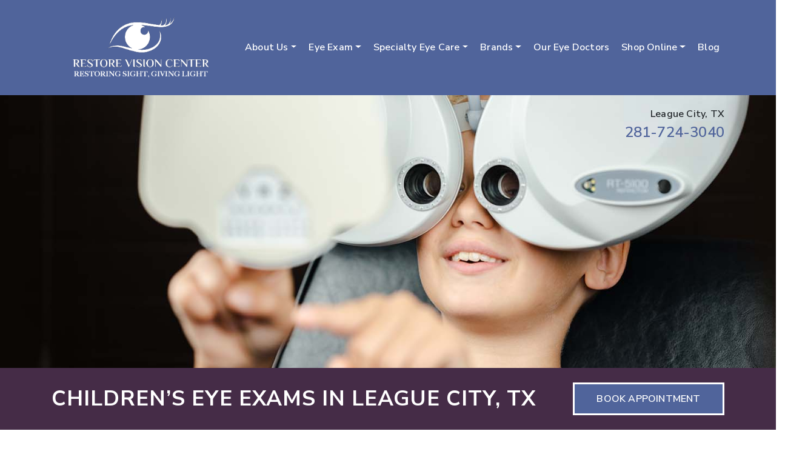

--- FILE ---
content_type: text/html; charset=UTF-8
request_url: https://restorevision-center.com/service/childrens-eye-exams/
body_size: 23148
content:

<!DOCTYPE html>
<html dir="ltr" lang="en-US" prefix="og: https://ogp.me/ns#">
<head>
	<meta charset="UTF-8">
	<meta name="viewport" content="width=device-width, initial-scale=1, shrink-to-fit=no">
	<link rel="profile" href="https://gmpg.org/xfn/11">
	<title>Children's Eye Exams in League City | Restore Vision Center</title>

		<!-- All in One SEO 4.6.5 - aioseo.com -->
		<meta name="description" content="Children need comprehensive eye exams to set them up for success in school, sports, &amp; life. Book an appointment at Restore Vision Center in League City today." />
		<meta name="robots" content="max-image-preview:large" />
		<meta name="google-site-verification" content="Y2UfXnjWepcTq-9wF9NnQxN2__qtgDOqHxhtHJo3R-g" />
		<link rel="canonical" href="https://restorevision-center.com/service/childrens-eye-exams/" />
		<meta name="generator" content="All in One SEO (AIOSEO) 4.6.5" />
		<meta property="og:locale" content="en_US" />
		<meta property="og:site_name" content="Restore Vision Center |" />
		<meta property="og:type" content="article" />
		<meta property="og:title" content="Children&#039;s Eye Exams in League City | Restore Vision Center" />
		<meta property="og:description" content="Children need comprehensive eye exams to set them up for success in school, sports, &amp; life. Book an appointment at Restore Vision Center in League City today." />
		<meta property="og:url" content="https://restorevision-center.com/service/childrens-eye-exams/" />
		<meta property="og:image" content="https://restorevision-center.com/wp-content/uploads/sites/21/2022/06/Magnolia_Vision_Center_logo6.png" />
		<meta property="og:image:secure_url" content="https://restorevision-center.com/wp-content/uploads/sites/21/2022/06/Magnolia_Vision_Center_logo6.png" />
		<meta property="article:published_time" content="2021-11-12T22:46:58+00:00" />
		<meta property="article:modified_time" content="2022-08-23T17:48:08+00:00" />
		<meta name="twitter:card" content="summary" />
		<meta name="twitter:title" content="Children&#039;s Eye Exams in League City | Restore Vision Center" />
		<meta name="twitter:description" content="Children need comprehensive eye exams to set them up for success in school, sports, &amp; life. Book an appointment at Restore Vision Center in League City today." />
		<meta name="twitter:image" content="https://restorevision-center.com/wp-content/uploads/sites/21/2022/06/Magnolia_Vision_Center_logo6.png" />
		<script type="application/ld+json" class="aioseo-schema">
			{"@context":"https:\/\/schema.org","@graph":[{"@type":"BreadcrumbList","@id":"https:\/\/restorevision-center.com\/service\/childrens-eye-exams\/#breadcrumblist","itemListElement":[{"@type":"ListItem","@id":"https:\/\/restorevision-center.com\/#listItem","position":1,"name":"Home","item":"https:\/\/restorevision-center.com\/","nextItem":"https:\/\/restorevision-center.com\/service\/childrens-eye-exams\/#listItem"},{"@type":"ListItem","@id":"https:\/\/restorevision-center.com\/service\/childrens-eye-exams\/#listItem","position":2,"name":"Children\u2019s Eye Exams","previousItem":"https:\/\/restorevision-center.com\/#listItem"}]},{"@type":"Organization","@id":"https:\/\/restorevision-center.com\/#organization","name":"Restore Vision Center","url":"https:\/\/restorevision-center.com\/","logo":{"@type":"ImageObject","url":"https:\/\/restorevision-center.com\/wp-content\/uploads\/sites\/21\/2022\/06\/Magnolia_Vision_Center_logo6.png","@id":"https:\/\/restorevision-center.com\/service\/childrens-eye-exams\/#organizationLogo","width":410,"height":182},"image":{"@id":"https:\/\/restorevision-center.com\/service\/childrens-eye-exams\/#organizationLogo"}},{"@type":"WebPage","@id":"https:\/\/restorevision-center.com\/service\/childrens-eye-exams\/#webpage","url":"https:\/\/restorevision-center.com\/service\/childrens-eye-exams\/","name":"Children's Eye Exams in League City | Restore Vision Center","description":"Children need comprehensive eye exams to set them up for success in school, sports, & life. Book an appointment at Restore Vision Center in League City today.","inLanguage":"en-US","isPartOf":{"@id":"https:\/\/restorevision-center.com\/#website"},"breadcrumb":{"@id":"https:\/\/restorevision-center.com\/service\/childrens-eye-exams\/#breadcrumblist"},"datePublished":"2021-11-12T22:46:58+00:00","dateModified":"2022-08-23T17:48:08+00:00"},{"@type":"WebSite","@id":"https:\/\/restorevision-center.com\/#website","url":"https:\/\/restorevision-center.com\/","name":"Restore Vision Center","inLanguage":"en-US","publisher":{"@id":"https:\/\/restorevision-center.com\/#organization"}}]}
		</script>
		<!-- All in One SEO -->

<link rel='dns-prefetch' href='//data.staticfiles.io' />
<link rel='dns-prefetch' href='//restorevision-center.com' />
<link rel='dns-prefetch' href='//fonts.googleapis.com' />
<link rel='stylesheet' id='google-font-stack-css' href='https://fonts.googleapis.com/css2?family=Montserrat:wght@600;700&#038;family=Nunito+Sans:wght@400;600;700&#038;display=swap' type='text/css' media='all' />
<link rel='stylesheet' id='sbi_styles-css' href='https://restorevision-center.com/wp-content/plugins/instagram-feed/css/sbi-styles.min.css?ver=6.4.2' type='text/css' media='all' />
<link rel='stylesheet' id='wp-block-library-css' href='https://restorevision-center.com/wp-includes/css/dist/block-library/style.min.css?ver=6.2.8' type='text/css' media='all' />
<link rel='stylesheet' id='wp-bootstrap-blocks-styles-css' href='https://restorevision-center.com/wp-content/plugins/wp-bootstrap-blocks/build/style-index.css?ver=5.2.0' type='text/css' media='all' />
<link rel='stylesheet' id='classic-theme-styles-css' href='https://restorevision-center.com/wp-includes/css/classic-themes.min.css?ver=6.2.8' type='text/css' media='all' />
<style id='global-styles-inline-css' type='text/css'>
body{--wp--preset--color--black: #000000;--wp--preset--color--cyan-bluish-gray: #abb8c3;--wp--preset--color--white: #ffffff;--wp--preset--color--pale-pink: #f78da7;--wp--preset--color--vivid-red: #cf2e2e;--wp--preset--color--luminous-vivid-orange: #ff6900;--wp--preset--color--luminous-vivid-amber: #fcb900;--wp--preset--color--light-green-cyan: #7bdcb5;--wp--preset--color--vivid-green-cyan: #00d084;--wp--preset--color--pale-cyan-blue: #8ed1fc;--wp--preset--color--vivid-cyan-blue: #0693e3;--wp--preset--color--vivid-purple: #9b51e0;--wp--preset--gradient--vivid-cyan-blue-to-vivid-purple: linear-gradient(135deg,rgba(6,147,227,1) 0%,rgb(155,81,224) 100%);--wp--preset--gradient--light-green-cyan-to-vivid-green-cyan: linear-gradient(135deg,rgb(122,220,180) 0%,rgb(0,208,130) 100%);--wp--preset--gradient--luminous-vivid-amber-to-luminous-vivid-orange: linear-gradient(135deg,rgba(252,185,0,1) 0%,rgba(255,105,0,1) 100%);--wp--preset--gradient--luminous-vivid-orange-to-vivid-red: linear-gradient(135deg,rgba(255,105,0,1) 0%,rgb(207,46,46) 100%);--wp--preset--gradient--very-light-gray-to-cyan-bluish-gray: linear-gradient(135deg,rgb(238,238,238) 0%,rgb(169,184,195) 100%);--wp--preset--gradient--cool-to-warm-spectrum: linear-gradient(135deg,rgb(74,234,220) 0%,rgb(151,120,209) 20%,rgb(207,42,186) 40%,rgb(238,44,130) 60%,rgb(251,105,98) 80%,rgb(254,248,76) 100%);--wp--preset--gradient--blush-light-purple: linear-gradient(135deg,rgb(255,206,236) 0%,rgb(152,150,240) 100%);--wp--preset--gradient--blush-bordeaux: linear-gradient(135deg,rgb(254,205,165) 0%,rgb(254,45,45) 50%,rgb(107,0,62) 100%);--wp--preset--gradient--luminous-dusk: linear-gradient(135deg,rgb(255,203,112) 0%,rgb(199,81,192) 50%,rgb(65,88,208) 100%);--wp--preset--gradient--pale-ocean: linear-gradient(135deg,rgb(255,245,203) 0%,rgb(182,227,212) 50%,rgb(51,167,181) 100%);--wp--preset--gradient--electric-grass: linear-gradient(135deg,rgb(202,248,128) 0%,rgb(113,206,126) 100%);--wp--preset--gradient--midnight: linear-gradient(135deg,rgb(2,3,129) 0%,rgb(40,116,252) 100%);--wp--preset--duotone--dark-grayscale: url('#wp-duotone-dark-grayscale');--wp--preset--duotone--grayscale: url('#wp-duotone-grayscale');--wp--preset--duotone--purple-yellow: url('#wp-duotone-purple-yellow');--wp--preset--duotone--blue-red: url('#wp-duotone-blue-red');--wp--preset--duotone--midnight: url('#wp-duotone-midnight');--wp--preset--duotone--magenta-yellow: url('#wp-duotone-magenta-yellow');--wp--preset--duotone--purple-green: url('#wp-duotone-purple-green');--wp--preset--duotone--blue-orange: url('#wp-duotone-blue-orange');--wp--preset--font-size--small: 13px;--wp--preset--font-size--medium: 20px;--wp--preset--font-size--large: 36px;--wp--preset--font-size--x-large: 42px;--wp--preset--spacing--20: 0.44rem;--wp--preset--spacing--30: 0.67rem;--wp--preset--spacing--40: 1rem;--wp--preset--spacing--50: 1.5rem;--wp--preset--spacing--60: 2.25rem;--wp--preset--spacing--70: 3.38rem;--wp--preset--spacing--80: 5.06rem;--wp--preset--shadow--natural: 6px 6px 9px rgba(0, 0, 0, 0.2);--wp--preset--shadow--deep: 12px 12px 50px rgba(0, 0, 0, 0.4);--wp--preset--shadow--sharp: 6px 6px 0px rgba(0, 0, 0, 0.2);--wp--preset--shadow--outlined: 6px 6px 0px -3px rgba(255, 255, 255, 1), 6px 6px rgba(0, 0, 0, 1);--wp--preset--shadow--crisp: 6px 6px 0px rgba(0, 0, 0, 1);}:where(.is-layout-flex){gap: 0.5em;}body .is-layout-flow > .alignleft{float: left;margin-inline-start: 0;margin-inline-end: 2em;}body .is-layout-flow > .alignright{float: right;margin-inline-start: 2em;margin-inline-end: 0;}body .is-layout-flow > .aligncenter{margin-left: auto !important;margin-right: auto !important;}body .is-layout-constrained > .alignleft{float: left;margin-inline-start: 0;margin-inline-end: 2em;}body .is-layout-constrained > .alignright{float: right;margin-inline-start: 2em;margin-inline-end: 0;}body .is-layout-constrained > .aligncenter{margin-left: auto !important;margin-right: auto !important;}body .is-layout-constrained > :where(:not(.alignleft):not(.alignright):not(.alignfull)){max-width: var(--wp--style--global--content-size);margin-left: auto !important;margin-right: auto !important;}body .is-layout-constrained > .alignwide{max-width: var(--wp--style--global--wide-size);}body .is-layout-flex{display: flex;}body .is-layout-flex{flex-wrap: wrap;align-items: center;}body .is-layout-flex > *{margin: 0;}:where(.wp-block-columns.is-layout-flex){gap: 2em;}.has-black-color{color: var(--wp--preset--color--black) !important;}.has-cyan-bluish-gray-color{color: var(--wp--preset--color--cyan-bluish-gray) !important;}.has-white-color{color: var(--wp--preset--color--white) !important;}.has-pale-pink-color{color: var(--wp--preset--color--pale-pink) !important;}.has-vivid-red-color{color: var(--wp--preset--color--vivid-red) !important;}.has-luminous-vivid-orange-color{color: var(--wp--preset--color--luminous-vivid-orange) !important;}.has-luminous-vivid-amber-color{color: var(--wp--preset--color--luminous-vivid-amber) !important;}.has-light-green-cyan-color{color: var(--wp--preset--color--light-green-cyan) !important;}.has-vivid-green-cyan-color{color: var(--wp--preset--color--vivid-green-cyan) !important;}.has-pale-cyan-blue-color{color: var(--wp--preset--color--pale-cyan-blue) !important;}.has-vivid-cyan-blue-color{color: var(--wp--preset--color--vivid-cyan-blue) !important;}.has-vivid-purple-color{color: var(--wp--preset--color--vivid-purple) !important;}.has-black-background-color{background-color: var(--wp--preset--color--black) !important;}.has-cyan-bluish-gray-background-color{background-color: var(--wp--preset--color--cyan-bluish-gray) !important;}.has-white-background-color{background-color: var(--wp--preset--color--white) !important;}.has-pale-pink-background-color{background-color: var(--wp--preset--color--pale-pink) !important;}.has-vivid-red-background-color{background-color: var(--wp--preset--color--vivid-red) !important;}.has-luminous-vivid-orange-background-color{background-color: var(--wp--preset--color--luminous-vivid-orange) !important;}.has-luminous-vivid-amber-background-color{background-color: var(--wp--preset--color--luminous-vivid-amber) !important;}.has-light-green-cyan-background-color{background-color: var(--wp--preset--color--light-green-cyan) !important;}.has-vivid-green-cyan-background-color{background-color: var(--wp--preset--color--vivid-green-cyan) !important;}.has-pale-cyan-blue-background-color{background-color: var(--wp--preset--color--pale-cyan-blue) !important;}.has-vivid-cyan-blue-background-color{background-color: var(--wp--preset--color--vivid-cyan-blue) !important;}.has-vivid-purple-background-color{background-color: var(--wp--preset--color--vivid-purple) !important;}.has-black-border-color{border-color: var(--wp--preset--color--black) !important;}.has-cyan-bluish-gray-border-color{border-color: var(--wp--preset--color--cyan-bluish-gray) !important;}.has-white-border-color{border-color: var(--wp--preset--color--white) !important;}.has-pale-pink-border-color{border-color: var(--wp--preset--color--pale-pink) !important;}.has-vivid-red-border-color{border-color: var(--wp--preset--color--vivid-red) !important;}.has-luminous-vivid-orange-border-color{border-color: var(--wp--preset--color--luminous-vivid-orange) !important;}.has-luminous-vivid-amber-border-color{border-color: var(--wp--preset--color--luminous-vivid-amber) !important;}.has-light-green-cyan-border-color{border-color: var(--wp--preset--color--light-green-cyan) !important;}.has-vivid-green-cyan-border-color{border-color: var(--wp--preset--color--vivid-green-cyan) !important;}.has-pale-cyan-blue-border-color{border-color: var(--wp--preset--color--pale-cyan-blue) !important;}.has-vivid-cyan-blue-border-color{border-color: var(--wp--preset--color--vivid-cyan-blue) !important;}.has-vivid-purple-border-color{border-color: var(--wp--preset--color--vivid-purple) !important;}.has-vivid-cyan-blue-to-vivid-purple-gradient-background{background: var(--wp--preset--gradient--vivid-cyan-blue-to-vivid-purple) !important;}.has-light-green-cyan-to-vivid-green-cyan-gradient-background{background: var(--wp--preset--gradient--light-green-cyan-to-vivid-green-cyan) !important;}.has-luminous-vivid-amber-to-luminous-vivid-orange-gradient-background{background: var(--wp--preset--gradient--luminous-vivid-amber-to-luminous-vivid-orange) !important;}.has-luminous-vivid-orange-to-vivid-red-gradient-background{background: var(--wp--preset--gradient--luminous-vivid-orange-to-vivid-red) !important;}.has-very-light-gray-to-cyan-bluish-gray-gradient-background{background: var(--wp--preset--gradient--very-light-gray-to-cyan-bluish-gray) !important;}.has-cool-to-warm-spectrum-gradient-background{background: var(--wp--preset--gradient--cool-to-warm-spectrum) !important;}.has-blush-light-purple-gradient-background{background: var(--wp--preset--gradient--blush-light-purple) !important;}.has-blush-bordeaux-gradient-background{background: var(--wp--preset--gradient--blush-bordeaux) !important;}.has-luminous-dusk-gradient-background{background: var(--wp--preset--gradient--luminous-dusk) !important;}.has-pale-ocean-gradient-background{background: var(--wp--preset--gradient--pale-ocean) !important;}.has-electric-grass-gradient-background{background: var(--wp--preset--gradient--electric-grass) !important;}.has-midnight-gradient-background{background: var(--wp--preset--gradient--midnight) !important;}.has-small-font-size{font-size: var(--wp--preset--font-size--small) !important;}.has-medium-font-size{font-size: var(--wp--preset--font-size--medium) !important;}.has-large-font-size{font-size: var(--wp--preset--font-size--large) !important;}.has-x-large-font-size{font-size: var(--wp--preset--font-size--x-large) !important;}
.wp-block-navigation a:where(:not(.wp-element-button)){color: inherit;}
:where(.wp-block-columns.is-layout-flex){gap: 2em;}
.wp-block-pullquote{font-size: 1.5em;line-height: 1.6;}
</style>
<link rel='stylesheet' id='platform-footer-css' href='https://restorevision-center.com/wp-content/plugins/4ecps-footer-essential/platform-footer-styles.css?ver=6.2.8' type='text/css' media='all' />
<link rel='stylesheet' id='hero-css' href='https://restorevision-center.com/wp-content/plugins/4ecps-hero-master/hero.css?ver=6.2.8' type='text/css' media='all' />
<link rel='stylesheet' id='custom-bootstrap-components-css' href='https://restorevision-center.com/wp-content/plugins/bootstrap-components-essential/css/global.css?ver=6.2.8' type='text/css' media='all' />
<link rel='stylesheet' id='custom-bootstrap-components-hover-css' href='https://restorevision-center.com/wp-content/plugins/bootstrap-components-essential/css/hover.css?ver=6.2.8' type='text/css' media='all' />
<link rel='stylesheet' id='pop-up-animate-css' href='https://restorevision-center.com/wp-content/plugins/pop-up-new-master/animation.css?ver=6.2.8' type='text/css' media='all' />
<link rel='stylesheet' id='callout-style-css' href='https://restorevision-center.com/wp-content/plugins/instagram-feed/admin/assets/css/callout.css' type='text/css' media='all' />
<link rel='stylesheet' id='understrap-styles-css' href='https://restorevision-center.com/wp-content/uploads/sites/21/2023/05/styles-bundle-39.css?ver=6.2.8' type='text/css' media='all' />
<script src='https://restorevision-center.com/wp-includes/js/jquery/jquery.min.js?ver=3.6.4' id='jquery-core-js'></script>
<script src='https://restorevision-center.com/wp-includes/js/jquery/jquery-migrate.min.js?ver=3.4.0' id='jquery-migrate-js'></script>
<script src='https://data.staticfiles.io/accounts/96c507-37925ee8-8763f7ba/load.js?ver=6.2.8' id='ActiveDEMAND-Track-js'></script>
<link rel="https://api.w.org/" href="https://restorevision-center.com/wp-json/" /><link rel="alternate" type="application/json" href="https://restorevision-center.com/wp-json/wp/v2/service/1369" /><style>:root {
			--lazy-loader-animation-duration: 300ms;
		}
		  
		.lazyload {
	display: block;
}

.lazyload,
        .lazyloading {
			opacity: 0;
		}


		.lazyloaded {
			opacity: 1;
			transition: opacity 300ms;
			transition: opacity var(--lazy-loader-animation-duration);
		}</style><noscript><style>.lazyload { display: none; } .lazyload[class*="lazy-loader-background-element-"] { display: block; opacity: 1; }</style></noscript>            <!-- Google Tag Manager -->
            <script>(function(w,d,s,l,i){w[l]=w[l]||[];w[l].push({'gtm.start':
            new Date().getTime(),event:'gtm.js'});var f=d.getElementsByTagName(s)[0],
            j=d.createElement(s),dl=l!='dataLayer'?'&l='+l:'';j.async=true;j.src=
            'https://www.googletagmanager.com/gtm.js?id='+i+dl;f.parentNode.insertBefore(j,f);
            })(window,document,'script','dataLayer','GTM-P7MCC4W');</script>
            <!-- End Google Tag Manager -->
            <script type="application/ld+json">
        {
    "@context": {
        "@vocab": "http:\/\/schema.org\/"
    },
    "@graph": [
        {
            "@id": "https:\/\/restorevision-center.com",
            "@type": "Optometric",
            "name": "Restore Vision Center",
            "url": "https:\/\/restorevision-center.com\/service\/childrens-eye-exams\/",
            "logo": "https:\/\/restorevision-center.com\/wp-content\/uploads\/sites\/21\/2022\/06\/Magnolia_Vision_Center_logo6.png"
        },
        {
            "@type": "Optometric",
            "parentOrganization": {
                "name": "Restore Vision Center"
            },
            "name": "Restore Vision Center",
            "telephone": "281-724-3040",
            "openingHoursSpecification": [
                {
                    "@type": "OpeningHoursSpecification",
                    "dayOfWeek": "Monday",
                    "opens": "09:00",
                    "closes": "17:30"
                },
                {
                    "@type": "OpeningHoursSpecification",
                    "dayOfWeek": "Tuesday",
                    "opens": "09:00",
                    "closes": "19:00"
                },
                {
                    "@type": "OpeningHoursSpecification",
                    "dayOfWeek": "Wednesday",
                    "opens": "09:00",
                    "closes": "17:30"
                },
                {
                    "@type": "OpeningHoursSpecification",
                    "dayOfWeek": "Thursday",
                    "opens": "09:00",
                    "closes": "17:30"
                },
                {
                    "@type": "OpeningHoursSpecification",
                    "dayOfWeek": "Friday",
                    "opens": "09:00",
                    "closes": "15:00"
                },
                {
                    "@type": "OpeningHoursSpecification",
                    "dayOfWeek": "Saturday",
                    "opens": null,
                    "closes": null
                },
                {
                    "@type": "OpeningHoursSpecification",
                    "dayOfWeek": "Sunday",
                    "opens": null,
                    "closes": null
                }
            ],
            "address": {
                "@type": "PostalAddress",
                "name": "Restore Vision Center",
                "streetAddress": "3510 W Main St",
                "addressLocality": "League City",
                "addressRegion": "TX",
                "postalCode": "77573"
            },
            "image": "https:\/\/restorevision-center.com\/wp-content\/uploads\/sites\/21\/2022\/06\/Magnolia_Vision_Center_logo6.png"
        }
    ]
}    </script>
<link rel="dns-prefetch" href="//fonts.googleapis.com">
<link rel="preconnect" href="https://fonts.gstatic.com/" crossorigin>
<link href="https://fonts.googleapis.com/css?family=Montserrat:400|Nunito+Sans:700&display=swap" rel="stylesheet">
 <meta name="mobile-web-app-capable" content="yes">
<meta name="apple-mobile-web-app-capable" content="yes">
<meta name="apple-mobile-web-app-title" content="Restore Vision Center - ">
<link rel="icon" href="https://restorevision-center.com/wp-content/uploads/sites/21/2022/05/cropped-cropped-Restore-Vision-Center-Logo-FINAL-32x32.png" sizes="32x32" />
<link rel="icon" href="https://restorevision-center.com/wp-content/uploads/sites/21/2022/05/cropped-cropped-Restore-Vision-Center-Logo-FINAL-192x192.png" sizes="192x192" />
<link rel="apple-touch-icon" href="https://restorevision-center.com/wp-content/uploads/sites/21/2022/05/cropped-cropped-Restore-Vision-Center-Logo-FINAL-180x180.png" />
<meta name="msapplication-TileImage" content="https://restorevision-center.com/wp-content/uploads/sites/21/2022/05/cropped-cropped-Restore-Vision-Center-Logo-FINAL-270x270.png" />
		<style id="wp-custom-css">
			.text-white .btn:hover,
.text-white .btn:focus,
.text-white .btn:active {
	border-color: white !important;
}

.wrapper-navbar .navbar-wrapper .menu-item:hover .nav-link, .wrapper-navbar .navbar-wrapper .menu-item:focus .nav-link, .wrapper-navbar .navbar-wrapper .menu-item:active .nav-link {
	 color: #ced8f3;
}

.text-black {color: #000000 !important;}


@media (min-width: 992px){
.adventurer-section {
  min-height: 765px;
}
}

.google-reviews-section .icon {
  color: #fff;
}

.btn-secondary{
	color: white;
}

.btn-secondary:hover{
	color: #452c47;
	background-color: #Fcfcfc;
	border-color: #452c47;

}
		</style>
		</head>

<body class="service-template service-template-templates service-template-blank service-template-templatesblank-php single single-service postid-1369 wp-custom-logo wp-embed-responsive customstrap_header_navbar_position_">
<svg xmlns="http://www.w3.org/2000/svg" viewBox="0 0 0 0" width="0" height="0" focusable="false" role="none" style="visibility: hidden; position: absolute; left: -9999px; overflow: hidden;" ><defs><filter id="wp-duotone-dark-grayscale"><feColorMatrix color-interpolation-filters="sRGB" type="matrix" values=" .299 .587 .114 0 0 .299 .587 .114 0 0 .299 .587 .114 0 0 .299 .587 .114 0 0 " /><feComponentTransfer color-interpolation-filters="sRGB" ><feFuncR type="table" tableValues="0 0.49803921568627" /><feFuncG type="table" tableValues="0 0.49803921568627" /><feFuncB type="table" tableValues="0 0.49803921568627" /><feFuncA type="table" tableValues="1 1" /></feComponentTransfer><feComposite in2="SourceGraphic" operator="in" /></filter></defs></svg><svg xmlns="http://www.w3.org/2000/svg" viewBox="0 0 0 0" width="0" height="0" focusable="false" role="none" style="visibility: hidden; position: absolute; left: -9999px; overflow: hidden;" ><defs><filter id="wp-duotone-grayscale"><feColorMatrix color-interpolation-filters="sRGB" type="matrix" values=" .299 .587 .114 0 0 .299 .587 .114 0 0 .299 .587 .114 0 0 .299 .587 .114 0 0 " /><feComponentTransfer color-interpolation-filters="sRGB" ><feFuncR type="table" tableValues="0 1" /><feFuncG type="table" tableValues="0 1" /><feFuncB type="table" tableValues="0 1" /><feFuncA type="table" tableValues="1 1" /></feComponentTransfer><feComposite in2="SourceGraphic" operator="in" /></filter></defs></svg><svg xmlns="http://www.w3.org/2000/svg" viewBox="0 0 0 0" width="0" height="0" focusable="false" role="none" style="visibility: hidden; position: absolute; left: -9999px; overflow: hidden;" ><defs><filter id="wp-duotone-purple-yellow"><feColorMatrix color-interpolation-filters="sRGB" type="matrix" values=" .299 .587 .114 0 0 .299 .587 .114 0 0 .299 .587 .114 0 0 .299 .587 .114 0 0 " /><feComponentTransfer color-interpolation-filters="sRGB" ><feFuncR type="table" tableValues="0.54901960784314 0.98823529411765" /><feFuncG type="table" tableValues="0 1" /><feFuncB type="table" tableValues="0.71764705882353 0.25490196078431" /><feFuncA type="table" tableValues="1 1" /></feComponentTransfer><feComposite in2="SourceGraphic" operator="in" /></filter></defs></svg><svg xmlns="http://www.w3.org/2000/svg" viewBox="0 0 0 0" width="0" height="0" focusable="false" role="none" style="visibility: hidden; position: absolute; left: -9999px; overflow: hidden;" ><defs><filter id="wp-duotone-blue-red"><feColorMatrix color-interpolation-filters="sRGB" type="matrix" values=" .299 .587 .114 0 0 .299 .587 .114 0 0 .299 .587 .114 0 0 .299 .587 .114 0 0 " /><feComponentTransfer color-interpolation-filters="sRGB" ><feFuncR type="table" tableValues="0 1" /><feFuncG type="table" tableValues="0 0.27843137254902" /><feFuncB type="table" tableValues="0.5921568627451 0.27843137254902" /><feFuncA type="table" tableValues="1 1" /></feComponentTransfer><feComposite in2="SourceGraphic" operator="in" /></filter></defs></svg><svg xmlns="http://www.w3.org/2000/svg" viewBox="0 0 0 0" width="0" height="0" focusable="false" role="none" style="visibility: hidden; position: absolute; left: -9999px; overflow: hidden;" ><defs><filter id="wp-duotone-midnight"><feColorMatrix color-interpolation-filters="sRGB" type="matrix" values=" .299 .587 .114 0 0 .299 .587 .114 0 0 .299 .587 .114 0 0 .299 .587 .114 0 0 " /><feComponentTransfer color-interpolation-filters="sRGB" ><feFuncR type="table" tableValues="0 0" /><feFuncG type="table" tableValues="0 0.64705882352941" /><feFuncB type="table" tableValues="0 1" /><feFuncA type="table" tableValues="1 1" /></feComponentTransfer><feComposite in2="SourceGraphic" operator="in" /></filter></defs></svg><svg xmlns="http://www.w3.org/2000/svg" viewBox="0 0 0 0" width="0" height="0" focusable="false" role="none" style="visibility: hidden; position: absolute; left: -9999px; overflow: hidden;" ><defs><filter id="wp-duotone-magenta-yellow"><feColorMatrix color-interpolation-filters="sRGB" type="matrix" values=" .299 .587 .114 0 0 .299 .587 .114 0 0 .299 .587 .114 0 0 .299 .587 .114 0 0 " /><feComponentTransfer color-interpolation-filters="sRGB" ><feFuncR type="table" tableValues="0.78039215686275 1" /><feFuncG type="table" tableValues="0 0.94901960784314" /><feFuncB type="table" tableValues="0.35294117647059 0.47058823529412" /><feFuncA type="table" tableValues="1 1" /></feComponentTransfer><feComposite in2="SourceGraphic" operator="in" /></filter></defs></svg><svg xmlns="http://www.w3.org/2000/svg" viewBox="0 0 0 0" width="0" height="0" focusable="false" role="none" style="visibility: hidden; position: absolute; left: -9999px; overflow: hidden;" ><defs><filter id="wp-duotone-purple-green"><feColorMatrix color-interpolation-filters="sRGB" type="matrix" values=" .299 .587 .114 0 0 .299 .587 .114 0 0 .299 .587 .114 0 0 .299 .587 .114 0 0 " /><feComponentTransfer color-interpolation-filters="sRGB" ><feFuncR type="table" tableValues="0.65098039215686 0.40392156862745" /><feFuncG type="table" tableValues="0 1" /><feFuncB type="table" tableValues="0.44705882352941 0.4" /><feFuncA type="table" tableValues="1 1" /></feComponentTransfer><feComposite in2="SourceGraphic" operator="in" /></filter></defs></svg><svg xmlns="http://www.w3.org/2000/svg" viewBox="0 0 0 0" width="0" height="0" focusable="false" role="none" style="visibility: hidden; position: absolute; left: -9999px; overflow: hidden;" ><defs><filter id="wp-duotone-blue-orange"><feColorMatrix color-interpolation-filters="sRGB" type="matrix" values=" .299 .587 .114 0 0 .299 .587 .114 0 0 .299 .587 .114 0 0 .299 .587 .114 0 0 " /><feComponentTransfer color-interpolation-filters="sRGB" ><feFuncR type="table" tableValues="0.098039215686275 1" /><feFuncG type="table" tableValues="0 0.66274509803922" /><feFuncB type="table" tableValues="0.84705882352941 0.41960784313725" /><feFuncA type="table" tableValues="1 1" /></feComponentTransfer><feComposite in2="SourceGraphic" operator="in" /></filter></defs></svg>        <!-- Google Tag Manager (noscript) -->
        <noscript><iframe src="https://www.googletagmanager.com/ns.html?id=GTM-P7MCC4W"
        height="0" width="0" style="display:none;visibility:hidden"></iframe></noscript>
        <!-- End Google Tag Manager (noscript) -->
        
<div class="site" id="page">
	
                            <header class="navwrapper"><div id="wrapper-navbar" class="wrapper-navbar" itemscope itemtype="http://schema.org/WebSite">
    <a class="skip-link sr-only sr-only-focusable" href="#content">Skip to content</a>
    <nav class="navbar navbar-expand-lg">
        <div class="container">
            <!-- Your site title as branding in the menu -->
            <a href="https://restorevision-center.com/" class="navbar-brand custom-logo-link" rel="home"><img width="410" height="182" src="https://restorevision-center.com/wp-content/uploads/sites/21/2022/06/Magnolia_Vision_Center_logo6.png" class="img-fluid" alt="Restore Vision Center" decoding="async" srcset="https://restorevision-center.com/wp-content/uploads/sites/21/2022/06/Magnolia_Vision_Center_logo6.png 410w, https://restorevision-center.com/wp-content/uploads/sites/21/2022/06/Magnolia_Vision_Center_logo6-300x133.png 300w" sizes="(max-width: 410px) 100vw, 410px" /></a><!-- end custom logo -->

            <button class="navbar-toggler" type="button" data-toggle="collapse" data-target="#navbarNavDropdown" aria-controls="navbarNavDropdown" aria-expanded="false" aria-label="Toggle navigation">
    <div class="hamburger" id="hamburger-1">
        <span class="line"></span>
        <span class="line"></span>
        <span class="line"></span>
    </div>
</button>
            <div class="navbar-wrapper w-100">
                                <div id="navbarNavDropdown" class="collapse navbar-collapse"><ul id="main-menu" class="navbar-nav w-100 d-flex align-items-lg-center justify-content-between"><li role="menuitem" itemscope="itemscope" itemtype="https://www.schema.org/SiteNavigationElement" id="menu-item-1394" class="menu-item menu-item-type-custom menu-item-object-custom menu-item-has-children dropdown menu-item-1394 nav-item"><a title="About Us" href="#" data-toggle="dropdown" aria-haspopup="true" aria-expanded="false" class="dropdown-toggle nav-link" id="menu-item-dropdown-1394">About Us</a>
<ul class="dropdown-menu" aria-labelledby="menu-item-dropdown-1394" role="menu">
	<li role="menuitem" itemscope="itemscope" itemtype="https://www.schema.org/SiteNavigationElement" id="menu-item-1395" class="menu-item menu-item-type-post_type menu-item-object-page menu-item-1395 nav-item"><a title="Our Practice" href="https://restorevision-center.com/our-practice/" class="dropdown-item">Our Practice</a></li>
</ul>
</li>
<li role="menuitem" itemscope="itemscope" itemtype="https://www.schema.org/SiteNavigationElement" id="menu-item-1396" class="menu-item menu-item-type-custom menu-item-object-custom current-menu-ancestor current-menu-parent menu-item-has-children dropdown active menu-item-1396 nav-item"><a title="Eye Exam" href="#" data-toggle="dropdown" aria-haspopup="true" aria-expanded="false" class="dropdown-toggle nav-link" id="menu-item-dropdown-1396">Eye Exam</a>
<ul class="dropdown-menu" aria-labelledby="menu-item-dropdown-1396" role="menu">
	<li role="menuitem" itemscope="itemscope" itemtype="https://www.schema.org/SiteNavigationElement" id="menu-item-1397" class="menu-item menu-item-type-post_type menu-item-object-service menu-item-1397 nav-item"><a title="Adult Eye Exams" href="https://restorevision-center.com/service/adult-eye-exams/" class="dropdown-item">Adult Eye Exams</a></li>
	<li role="menuitem" itemscope="itemscope" itemtype="https://www.schema.org/SiteNavigationElement" id="menu-item-1398" class="menu-item menu-item-type-post_type menu-item-object-service current-menu-item active menu-item-1398 nav-item"><a title="Children’s Eye Exams" href="https://restorevision-center.com/service/childrens-eye-exams/" class="dropdown-item" aria-current="page">Children’s Eye Exams</a></li>
	<li role="menuitem" itemscope="itemscope" itemtype="https://www.schema.org/SiteNavigationElement" id="menu-item-1399" class="menu-item menu-item-type-post_type menu-item-object-service menu-item-1399 nav-item"><a title="Contact Lens Exams, Fittings, &#038; Brands" href="https://restorevision-center.com/service/contact-lens-exams-fittings-brands/" class="dropdown-item">Contact Lens Exams, Fittings, &#038; Brands</a></li>
	<li role="menuitem" itemscope="itemscope" itemtype="https://www.schema.org/SiteNavigationElement" id="menu-item-1400" class="menu-item menu-item-type-post_type menu-item-object-service menu-item-1400 nav-item"><a title="Diabetic Eye Exams" href="https://restorevision-center.com/service/diabetic-eye-exams/" class="dropdown-item">Diabetic Eye Exams</a></li>
</ul>
</li>
<li role="menuitem" itemscope="itemscope" itemtype="https://www.schema.org/SiteNavigationElement" id="menu-item-1401" class="menu-item menu-item-type-custom menu-item-object-custom menu-item-has-children dropdown menu-item-1401 nav-item"><a title="Specialty Eye Care" href="#" data-toggle="dropdown" aria-haspopup="true" aria-expanded="false" class="dropdown-toggle nav-link" id="menu-item-dropdown-1401">Specialty Eye Care</a>
<ul class="dropdown-menu" aria-labelledby="menu-item-dropdown-1401" role="menu">
	<li role="menuitem" itemscope="itemscope" itemtype="https://www.schema.org/SiteNavigationElement" id="menu-item-1402" class="menu-item menu-item-type-post_type menu-item-object-service menu-item-1402 nav-item"><a title="Digital Eye Strain" href="https://restorevision-center.com/service/digital-eye-strain/" class="dropdown-item">Digital Eye Strain</a></li>
	<li role="menuitem" itemscope="itemscope" itemtype="https://www.schema.org/SiteNavigationElement" id="menu-item-1403" class="menu-item menu-item-type-post_type menu-item-object-service menu-item-1403 nav-item"><a title="Dry Eye Disease" href="https://restorevision-center.com/service/dry-eye-disease/" class="dropdown-item">Dry Eye Disease</a></li>
	<li role="menuitem" itemscope="itemscope" itemtype="https://www.schema.org/SiteNavigationElement" id="menu-item-3122" class="menu-item menu-item-type-post_type menu-item-object-brands menu-item-3122 nav-item"><a title="Dry Eye Therapy" href="https://restorevision-center.com/brands/dry-eye-therapy/" class="dropdown-item">Dry Eye Therapy</a></li>
	<li role="menuitem" itemscope="itemscope" itemtype="https://www.schema.org/SiteNavigationElement" id="menu-item-1404" class="menu-item menu-item-type-post_type menu-item-object-service menu-item-1404 nav-item"><a title="Emergency Eye Care" href="https://restorevision-center.com/service/emergency-eye-care/" class="dropdown-item">Emergency Eye Care</a></li>
	<li role="menuitem" itemscope="itemscope" itemtype="https://www.schema.org/SiteNavigationElement" id="menu-item-1405" class="menu-item menu-item-type-post_type menu-item-object-service menu-item-1405 nav-item"><a title="Eye Disease Diagnosis &#038; Management" href="https://restorevision-center.com/service/eye-disease-diagnosis-management/" class="dropdown-item">Eye Disease Diagnosis &#038; Management</a></li>
	<li role="menuitem" itemscope="itemscope" itemtype="https://www.schema.org/SiteNavigationElement" id="menu-item-1406" class="menu-item menu-item-type-post_type menu-item-object-service menu-item-1406 nav-item"><a title="Laser Eye Surgery Consultation" href="https://restorevision-center.com/service/laser-eye-surgery-consultation/" class="dropdown-item">Laser Eye Surgery Consultation</a></li>
	<li role="menuitem" itemscope="itemscope" itemtype="https://www.schema.org/SiteNavigationElement" id="menu-item-1407" class="menu-item menu-item-type-post_type menu-item-object-service menu-item-1407 nav-item"><a title="Myopia Control" href="https://restorevision-center.com/service/myopia-control/" class="dropdown-item">Myopia Control</a></li>
</ul>
</li>
<li role="menuitem" itemscope="itemscope" itemtype="https://www.schema.org/SiteNavigationElement" id="menu-item-1409" class="menu-item menu-item-type-custom menu-item-object-custom menu-item-has-children dropdown menu-item-1409 nav-item"><a title="Brands" href="#" data-toggle="dropdown" aria-haspopup="true" aria-expanded="false" class="dropdown-toggle nav-link" id="menu-item-dropdown-1409">Brands</a>
<ul class="dropdown-menu" aria-labelledby="menu-item-dropdown-1409" role="menu">
	<li role="menuitem" itemscope="itemscope" itemtype="https://www.schema.org/SiteNavigationElement" id="menu-item-1410" class="menu-item menu-item-type-post_type menu-item-object-brands menu-item-1410 nav-item"><a title="Sunglasses" href="https://restorevision-center.com/brands/sunglasses/" class="dropdown-item">Sunglasses</a></li>
	<li role="menuitem" itemscope="itemscope" itemtype="https://www.schema.org/SiteNavigationElement" id="menu-item-1411" class="menu-item menu-item-type-post_type menu-item-object-brands menu-item-1411 nav-item"><a title="Frames &#038; Lenses" href="https://restorevision-center.com/brands/frames-lenses/" class="dropdown-item">Frames &#038; Lenses</a></li>
</ul>
</li>
<li role="menuitem" itemscope="itemscope" itemtype="https://www.schema.org/SiteNavigationElement" id="menu-item-1413" class="menu-item menu-item-type-post_type menu-item-object-location menu-item-1413 nav-item"><a title="Our Eye Doctors" href="https://restorevision-center.com/location/our-location/" class="nav-link">Our Eye Doctors</a></li>
<li role="menuitem" itemscope="itemscope" itemtype="https://www.schema.org/SiteNavigationElement" id="menu-item-3809" class="menu-item menu-item-type-custom menu-item-object-custom menu-item-has-children dropdown menu-item-3809 nav-item"><a title="Shop Online" href="#" data-toggle="dropdown" aria-haspopup="true" aria-expanded="false" class="dropdown-toggle nav-link" id="menu-item-dropdown-3809">Shop Online</a>
<ul class="dropdown-menu" aria-labelledby="menu-item-dropdown-3809" role="menu">
	<li role="menuitem" itemscope="itemscope" itemtype="https://www.schema.org/SiteNavigationElement" id="menu-item-3162" class="menu-item menu-item-type-custom menu-item-object-custom menu-item-3162 nav-item"><a title="Order Contacts" target="_blank" rel="noopener noreferrer" href="https://restorevision-center.ottooptics.io/reorder/" class="dropdown-item">Order Contacts</a></li>
	<li role="menuitem" itemscope="itemscope" itemtype="https://www.schema.org/SiteNavigationElement" id="menu-item-3810" class="menu-item menu-item-type-custom menu-item-object-custom menu-item-3810 nav-item"><a title="Order Products" href="https://restorevision-center.ottooptics.io/reorder/product/?cat=7" class="dropdown-item">Order Products</a></li>
	<li role="menuitem" itemscope="itemscope" itemtype="https://www.schema.org/SiteNavigationElement" id="menu-item-4091" class="menu-item menu-item-type-custom menu-item-object-custom menu-item-4091 nav-item"><a title="Virtual Try On" href="https://preview.4patientcare.com" class="dropdown-item">Virtual Try On</a></li>
</ul>
</li>
<li role="menuitem" itemscope="itemscope" itemtype="https://www.schema.org/SiteNavigationElement" id="menu-item-3068" class="menu-item menu-item-type-post_type menu-item-object-page current_page_parent menu-item-3068 nav-item"><a title="Blog" href="https://restorevision-center.com/blog/" class="nav-link">Blog</a></li>
</ul></div>            </div>

        </div>
    </nav>
</div></header>                                                                      <div
    class="hero position-relative other-page"
    style="height: 450px; background-image:url('https://restorevision-center.com/wp-content/uploads/sites/21/2022/08/RestoreVisionCenter-Hero-imgs-Childrens-eye.jpg');"
>
									

                                                                                                                <div class="hero-contact d-none d-lg-block">
    <div class="container">
        <div class="row">
            <div class="col-12">
                <div class="hero-contact-wrapper text-right">
                                                                                                                                <ul class="list-unstyled mb-0">
                                                                                    <li class="city-province">League City, TX</li>
									                                                <li class="phone"><a href="tel:281-724-3040">281-724-3040</a></li>
									                                                                            </ul>
                                                                                            </div>
            </div>
        </div>
    </div>
</div>
                                                                                    <img class="d-block d-lg-none w-100" src="https://restorevision-center.com/wp-content/uploads/sites/21/2022/08/RestoreVisionCenter-Hero-imgs-Childrens-eye.jpg" alt="" />
                                                                            </div>
                                            <div class="hero-page-title lazyload ">
        <div class="container">
            <div class="row">
                <div class="col-12 d-lg-flex align-items-center justify-content-between text-lg-left text-center">
                    <h1 class="mb-0 mr-lg-5">
                                                                                                                        Children’s Eye Exams in League City, TX                                                                                                        </h1>
                                                                                                  <a class="btn btn-primary mt-2 mt-lg-0" href="https://appointments.4patientcare.app/?CoverKey=3343&#038;LocKey=5818&#038;TID=114&#038;Source=website&#038;ReferredBy=website" target="_blank">Book Appointment</a>
                                              	                                    </div>
            </div>
        </div>
    </div>
                            <style>
                                            @media ( max-width: 991.98px ) {
                    
                        body {
                            padding-top: 0 !important;
                        }

                        .hero-content-wrapper {
                            margin-bottom: 1rem !important;
                        }

                        .hero-content-wrapper.halved {
                            top: auto;
                            transform: none;
                            margin-bottom: 3rem;
                            bottom: 0;
                        }

                        .dropdown-item {
                            white-space: normal !important;
                        }

                        .hero .acf-map,
                        .hero .iframe-map {
                            position: relative;
                        }

                        .navwrapper {
                            position: relative !important;
                        }

                        .other-page,
                        .home-hero {
                            background-image: none !important;
                            height: auto !important;
                        }

                        .hero-page-title {
                            position: static !important;
                        }

                        .side-cta-area {
                            display: none;
                        }

                    }
                </style>
            
<div id="content"> <!-- START SR Anchor Link -->
            <div class="wp-block-group section is-layout-flow"><div class="wp-block-group__inner-container"><div class="wp-bootstrap-blocks-container container mb-0">
	
<div class="wp-bootstrap-blocks-row row">
	

<div class="col-12">
			
<h2>Focusing on Your Family</h2>


<p>It’s never too early to focus on your children’s eye health and vision. Their sense of sight is important at every age and every stage of development.</p>

<p>Our optometrists are experienced with children and can put them at ease. Many kids even think their eye exams are fun! And, if your child does need glasses, we offer a wide selection of colors and styles that will make them smile.</p>

<p>Book their appointment today to set them up for success—and a lifetime of healthy vision.</p>



<a href="https://appointments.4patientcare.app/?CoverKey=3343&#038;LocKey=5818&#038;TID=114&#038;Source=website&#038;ReferredBy=website" target="_blank" class="btn btn-secondary">Book Appointment</a>

	</div>

</div>

</div>
</div></div>



<div class="wp-block-group adventurer-section section is-layout-flow"><div class="wp-block-group__inner-container">
<div class="wp-block-group content-area is-layout-flow"><div class="wp-block-group__inner-container"><div class="wp-bootstrap-blocks-container container-fluid mb-2 overflow-hidden px-lg-0">
	
<div class="wp-bootstrap-blocks-row row no-gutters">
	

<div class="col-12 col-lg-6">
			

<figure class="wp-block-image size-full d-lg-none text-center"><noscript><img decoding="async" width="960" height="677" src="https://restorevision-center.com/wp-content/uploads/sites/21/2021/11/Interaction-53.jpg" alt class="wp-image-3481" srcset="https://restorevision-center.com/wp-content/uploads/sites/21/2021/11/Interaction-53.jpg 960w, https://restorevision-center.com/wp-content/uploads/sites/21/2021/11/Interaction-53-300x212.jpg 300w, https://restorevision-center.com/wp-content/uploads/sites/21/2021/11/Interaction-53-768x542.jpg 768w" sizes="(max-width: 960px) 100vw, 960px"></noscript><img decoding="async" width="960" height="677" src="data:image/svg+xml,%3Csvg%20xmlns%3D%22http%3A%2F%2Fwww.w3.org%2F2000%2Fsvg%22%20viewBox%3D%220%200%20960%20677%22%3E%3C%2Fsvg%3E" alt class="wp-image-3481 lazyload" srcset="data:image/svg+xml,%3Csvg%20xmlns%3D%22http%3A%2F%2Fwww.w3.org%2F2000%2Fsvg%22%20viewBox%3D%220%200%20960%20677%22%3E%3C%2Fsvg%3E 960w" sizes="(max-width: 960px) 100vw, 960px" data-srcset="https://restorevision-center.com/wp-content/uploads/sites/21/2021/11/Interaction-53.jpg 960w, https://restorevision-center.com/wp-content/uploads/sites/21/2021/11/Interaction-53-300x212.jpg 300w, https://restorevision-center.com/wp-content/uploads/sites/21/2021/11/Interaction-53-768x542.jpg 768w" data-src="https://restorevision-center.com/wp-content/uploads/sites/21/2021/11/Interaction-53.jpg"></figure>



<div class="wp-block-group content-wrapper pr-lg-5 py-lg-5 p-4 content-left text-white solid-btn bg-light is-layout-flow"><div class="wp-block-group__inner-container"><h2>When Do Children Need Eye Exams?</h2>



<p>The American Optometric Association <a href="https://www.aoa.org/news/inside-optometry/aoa-news/championing-childrens-eye-care?sso=y" target="_blank" rel="nofollow">recommends</a> that children have:</p>

<ul>
  <li>A comprehensive exam to establish a baseline between the ages of 6 and 12 months</li>
  <li>Another comprehensive exam as they grow and develop between the ages of 3 and 5</li>
  <li>Annual, comprehensive exams starting before 1st grade and continuing until adulthood</li>
</ul>

<p>Proper vision can be <a href="https://www.aoa.org/healthy-eyes/eye-health-for-life/school-aged-vision?sso=y" target="_blank" rel="nofollow">beneficial for you child's success</a>—in life and academics. Beyond just seeing what’s in front of them at school, visual skills are needed for social, cognitive, and motor skill development.</p>

<p>Book your child’s eye exam today!</p>



<a href="https://appointments.4patientcare.app/?CoverKey=3343&#038;LocKey=5818&#038;TID=114&#038;Source=website&#038;ReferredBy=website" target="_blank" class="btn btn-primary">Book Appointment</a>
</div></div>

	</div>



<div class="col-12 col-md-6">
				</div>

</div>

</div>
</div></div>



<div class="wp-block-group image-area is-layout-flow"><div class="wp-block-group__inner-container"><div class="wp-bootstrap-blocks-container container-fluid mb-2 overflow-hidden px-lg-0">
	
<div class="wp-bootstrap-blocks-row row no-gutters">
	

<div class="col-12 col-lg-6 offset-lg-5">
			

<figure class="wp-block-image size-full d-lg-block d-none pt-5"><noscript><img decoding="async" width="960" height="677" src="https://restorevision-center.com/wp-content/uploads/sites/21/2021/11/Interaction-53.jpg" alt class="wp-image-3481" srcset="https://restorevision-center.com/wp-content/uploads/sites/21/2021/11/Interaction-53.jpg 960w, https://restorevision-center.com/wp-content/uploads/sites/21/2021/11/Interaction-53-300x212.jpg 300w, https://restorevision-center.com/wp-content/uploads/sites/21/2021/11/Interaction-53-768x542.jpg 768w" sizes="(max-width: 960px) 100vw, 960px"></noscript><img decoding="async" width="960" height="677" src="data:image/svg+xml,%3Csvg%20xmlns%3D%22http%3A%2F%2Fwww.w3.org%2F2000%2Fsvg%22%20viewBox%3D%220%200%20960%20677%22%3E%3C%2Fsvg%3E" alt class="wp-image-3481 lazyload" srcset="data:image/svg+xml,%3Csvg%20xmlns%3D%22http%3A%2F%2Fwww.w3.org%2F2000%2Fsvg%22%20viewBox%3D%220%200%20960%20677%22%3E%3C%2Fsvg%3E 960w" sizes="(max-width: 960px) 100vw, 960px" data-srcset="https://restorevision-center.com/wp-content/uploads/sites/21/2021/11/Interaction-53.jpg 960w, https://restorevision-center.com/wp-content/uploads/sites/21/2021/11/Interaction-53-300x212.jpg 300w, https://restorevision-center.com/wp-content/uploads/sites/21/2021/11/Interaction-53-768x542.jpg 768w" data-src="https://restorevision-center.com/wp-content/uploads/sites/21/2021/11/Interaction-53.jpg"></figure>

	</div>



<div class="col-12 col-md-6">
				</div>

</div>

</div>
</div></div>



<div class="wp-block-group side-area d-flex flex-row justify-content-end is-layout-flow"><div class="wp-block-group__inner-container">
<div class="wp-block-group side-block text-right d-lg-block d-none bg-texture is-layout-flow"><div class="wp-block-group__inner-container"></div></div>
</div></div>
</div></div>



<div class="wp-block-group section section-padding bg-texture bg-secondary text-white is-layout-flow"><div class="wp-block-group__inner-container"><div class="wp-bootstrap-blocks-container container mb-0">
	
<div class="wp-bootstrap-blocks-row row">
	

<div class="col-12">
			
<h2>Valuable Visual Skills</h2>


<p>Children aren’t born with the visual skills they need—they develop them over time.</p>

<p>Good visual skills can help set your child up for success. Whether it’s reading, interacting with other kids, throwing a ball around, or seeing what the teacher writes on the board, eyesight is involved.</p>

<p>Children who start school with undiagnosed vision problems may struggle to keep up in class. They may be misdiagnosed with ADHD or another behavioral disorder.</p>

<p><a href="https://www.aoa.org/healthy-eyes/eye-and-vision-conditions/vision-related-learning-problems?sso=y" target="_blank" rel="nofollow">Undiagnosed vision problems can also lead to</a>: </p>

<ul>
  <li>Learning at a slower rate than their peers</li>
  <li>Behavioral and disciplinary problems</li>
  <li>Higher risk of dropping out of school</li>
</ul>


	</div>

</div>

</div>
</div></div>



<div class="wp-block-group section is-layout-flow"><div class="wp-block-group__inner-container"><div class="wp-bootstrap-blocks-container container mb-0">
	
<div class="wp-bootstrap-blocks-row row">
	

<div class="col-12">
			
<h2>Stages of Sight</h2>


<p>There are many milestones in a baby’s visual progression. Here’s what to expect at some <a href="https://www.aoa.org/healthy-eyes/eye-health-for-life/infant-vision?sso=y" target="_blank" rel="nofollow">critical stages</a>:</p>

<ul>
  <li><b>Birth to 4 Months:</b> Your baby’s vision is improving rapidly at this stage. They should be focusing on nearby objects and faces, and begin to reach for things.</li>
  <li><b>5 to 8 Months:</b> A 3-dimensional view of the world begins to form, as does color vision.</li>
  <li><b>9 to 12 Months:</b> Babies begin to grasp objects and can judge distances.</li>
  <li><b>1 to 2 Years:</b> Hand-eye coordination and depth perception should be well-developed.</li>
</ul>

<p>As babies grow and develop, you can help <a href="https://www.aoa.org/healthy-eyes/eye-health-for-life/infant-vision?sso=y" target="_blank" rel="nofollow">encourage their healthy visual development</a> by playing games with them. Use games like peek-a-boo and patty-cake, provide objects that can be explored with the hands and grasped, and play games that include dropping things and picking them up.</p>

<p>To help your child develop healthy visual skills, be sure to bring them in for comprehensive eye exams.</p>


	</div>

</div>

</div>
</div></div>



<div class="wp-block-group section section-padding bg-texture is-layout-flow"><div class="wp-block-group__inner-container"><div class="wp-bootstrap-blocks-container container mb-0">
	
<div class="wp-bootstrap-blocks-row row">
	

<div class="col-12">
			
<h2>How Do I Know If My Child Needs Glasses?</h2>


<p>If children are experiencing a vision issue, they are often unable to articulate the problem—they might not even know there is a problem. Unlike adults, children have not established a baseline of what proper vision looks like for them.</p>

<p>Kids can experience signs or symptoms that may not seem visual—like tiredness, poor concentration, or difficulty keeping their place while reading. They may develop vision problems standard glasses can’t correct alone, like <a href="https://www.aoa.org/healthy-eyes/eye-and-vision-conditions/strabismus?sso=y" target="_blank" rel="nofollow noreferrer">strabismus</a> (eye turn) or <a href="https://www.aoa.org/healthy-eyes/eye-and-vision-conditions/amblyopia?sso=y" target="_blank" rel="nofollow noreferrer">amblyopia</a> (lazy eye), which can affect how their vision develops.</p>

<p>Bringing your child for regular eye exams lets us establish that baseline so we can take the time to evaluate their symptoms. By detecting vision problems early on, we can give them appropriate support—whether they need glasses or other personalized care. Book their appointment today!</p>



<a href="https://appointments.4patientcare.app/?CoverKey=3343&#038;LocKey=5818&#038;TID=114&#038;Source=website&#038;ReferredBy=website" target="_blank" class="btn btn-secondary">Book Appointment</a>

	</div>

</div>

</div>
</div></div>



<div class="wp-block-group repeating-location section section-padding bg-light text-white is-layout-flow"><div class="wp-block-group__inner-container"><div class="wp-bootstrap-blocks-container container mb-0 padding-y">
	
<div class="wp-bootstrap-blocks-row row">
	

<div class="col-12 text-white">
			

<h2 class="wp-block-heading" id="lorem-ipsum">Our Location</h2>

	</div>

</div>



<div class="wp-block-group border-group p-3 p-md-5 text-white is-layout-flow"><div class="wp-block-group__inner-container"><div class="wp-bootstrap-blocks-row row">
	

<div class="col-12 col-lg-4 pr-lg-5">
			
<div class="wp-bootstrap-blocks-row row">
	

<div class="col-12 col-md-6 col-lg-12">
			

<h3 class="wp-block-heading" id="wanna-see-what-we-re-all-about">Wanna see what we’re all about?</h3>



<p>We’re proud to offer comprehensive eye care services and eyewear for the whole family. Our staff looks forward to helping you with all of your eye health needs. We will take the time to answer all of your questions and ensure you understand all of your options.</p>

	</div>



<div class="col-12 col-md-6 col-lg-12">
			

<p></p>

	</div>

</div>

	</div>



<div class="col-12 col-lg-4">
			
<div class="wp-bootstrap-blocks-row row">
	

<div class="col-12 col-sm-6 col-lg-12 pb-3 pb-md-4 pb-lg-5 pb-xl-4">
			

<h3 class="wp-block-heading" id="our-address">Our Address</h3>


    <ul class="list-unstyled address">
        
                                                                            <li class="address-item"><span class="street-address">3510 W Main St</span></li>
                                        <li class="address-item">
                                            <span class="city">League City</span><span class="comma">,</span>
                                                                <span class="province-state">TX</span>
                                                                <span class="postal-code">77573</span>
                                    </li>
                    
                                                                                
                                                                                
                                                                                
                                                                                
                                                                                
                                                                                
                                                                                
                                                                                
                                                                                
                                                                                
                                                                                
                                                                                
                                                                                
                                                                                
                                                                                
                                                                                
                                                                                
                                                                                
                                                                                
                                                                                
                                                                                
                                                                                
                                                                                    </ul>
    
	</div>



<div class="col-12 col-sm-6 col-lg-12 pb-3  pt-lg-2 pt-xl-2">
			

<h3 class="wp-block-heading" id="contact-information">Contact Information</h3>


        <ul class="list-unstyled contact">
        
                                                            
                            <li class="phone-item">
                                            <span class="phone-text">Phone: </span>
                                        <a href="tel:281-724-3040" class="phone-number">281-724-3040</a>
                </li>
                                        <li class="fax-item">
                                            <span class="fax-text">Fax: </span>
                                        <span class="fax-number">281-724-3041</span>
                </li>
                                                    <li class="email-item">
                                            <span class="email-text">Email: </span>
                                        <a href="/cdn-cgi/l/email-protection#61080f070e21130412150e1304170812080e0f4c02040f1504134f020e0c" class="email-address"><span class="__cf_email__" data-cfemail="452c2b232a05372036312a3720332c362c2a2b6826202b3120376b262a28">[email&#160;protected]</span></a>
                </li>
                                
                                                            
                                                                    
                                                            
                                                                    
                                                            
                                                                    
                                                            
                                                                    
                                                            
                                                                    
                                                            
                                                                    
                                                            
                                                                    
                                                            
                                                                    
                                                            
                                                                    
                                                            
                                                                    
                                                            
                                                                    
                                                            
                                                                    
                                                            
                                                                    
                                                            
                                                                    
                                                            
                                                                    
                                                            
                                                                    
                                                            
                                                                    
                                                            
                                                                    
                                                            
                                                                    
                                                            
                                                                    
                                                            
                                                                    
                                                            
                                                                    
                                                            
                                                                        </ul>
    
	</div>

</div>

	</div>



<div class="col-12 col-lg-4">
			

<h3 class="wp-block-heading" id="hours-of-operation">Hours of Operation</h3>


                            <ul class="list-unstyled mb-0 hours">
                                                                                                        <li class="hour-item"><span class="day">
                    Monday</span><span class="colon">:</span>
                    <span class="hours-wrapper float-right">
                                                    <span class="opens">9:00 AM</span> <span class="hypen">&#8211;</span> <span class="closes">5:30 PM</span>
                                            </span>
                </li>
                                                                                            <li class="hour-item"><span class="day">
                    Tuesday</span><span class="colon">:</span>
                    <span class="hours-wrapper float-right">
                                                    <span class="opens">9:00 AM</span> <span class="hypen">&#8211;</span> <span class="closes">7:00 PM</span>
                                            </span>
                </li>
                                                                                            <li class="hour-item"><span class="day">
                    Wednesday</span><span class="colon">:</span>
                    <span class="hours-wrapper float-right">
                                                    <span class="opens">9:00 AM</span> <span class="hypen">&#8211;</span> <span class="closes">5:30 PM</span>
                                            </span>
                </li>
                                                                                            <li class="hour-item"><span class="day">
                    Thursday</span><span class="colon">:</span>
                    <span class="hours-wrapper float-right">
                                                    <span class="opens">9:00 AM</span> <span class="hypen">&#8211;</span> <span class="closes">5:30 PM</span>
                                            </span>
                </li>
                                                                                            <li class="hour-item"><span class="day">
                    Friday</span><span class="colon">:</span>
                    <span class="hours-wrapper float-right">
                                                    <span class="opens">9:00 AM</span> <span class="hypen">&#8211;</span> <span class="closes">3:00 PM</span>
                                            </span>
                </li>
                                                                                            <li class="hour-item"><span class="day">
                    Saturday</span><span class="colon">:</span>
                    <span class="hours-wrapper float-right">
                                                    <span class="custom">Closed</span>
                                            </span>
                </li>
                                                                                            <li class="hour-item"><span class="day">
                    Sunday</span><span class="colon">:</span>
                    <span class="hours-wrapper float-right">
                                                    <span class="custom">Closed</span>
                                            </span>
                </li>
                                                                                                                                                                                                                                                                                                                                        </ul>
            
	</div>

</div>
</div></div>


<div class="wp-bootstrap-blocks-row row justify-content-center">
	

<div class="col-12">
			

<div class="wp-block-group text-center primary-dark is-layout-flow"><div class="wp-block-group__inner-container"><a href="https://appointments.4patientcare.app/?CoverKey=3343&#038;LocKey=5818&#038;TID=114&#038;Source=website&#038;ReferredBy=website" target="_blank" class="btn btn-primary">Book Appointment</a>
</div></div>

	</div>

</div>

</div>
</div></div>



<div class="wp-block-group section text-dark is-layout-flow"><div class="wp-block-group__inner-container"><div class="wp-bootstrap-blocks-container container mb-0 px-0">
	
<div class="wp-bootstrap-blocks-row row mx-0 justify-content-center align-items-start">
	

<div class="col-12">
			

<h2 class="has-text-align-left wp-block-heading" id="our-services">Our Services</h2>

	</div>

</div>


<div class="wp-bootstrap-blocks-row row align-content-stretch g-0">
	

<div class="col-12 col-sm-6 col-lg-3">
			

    <a href="https://restorevision-center.com/service/dry-eye-therapy/" target="_self" title="Dry Eye Therapy">
    <div class="
                service-item
                d-none                d-md-block                                  blur                                  zoom                    ">
      <figure class="figure position-relative mb-0">
                    <div class="service-image-wrapper">
              <noscript><img src="https://restorevision-center.com/wp-content/uploads/sites/21/2022/05/services_0001_dry-eye-2.jpg" alt class="figure-img service-image m-0"></noscript><img src="[data-uri]" alt class="figure-img service-image m-0 lazyload" data-src="https://restorevision-center.com/wp-content/uploads/sites/21/2022/05/services_0001_dry-eye-2.jpg">
            </div>
                  <figcaption class="p-2 position-absolute text-white" style="bottom: 0; left: 0;">
          <h3 class="mb-0">Dry Eye <br>Disease</h3>
                  </figcaption>
      </figure>
    </div>
  <span class="btn
               btn-primary
               service-button
               d-md-none  ">
          Dry Eye Therapy      </span>
  </a>

	</div>



<div class="col-12 col-sm-6 col-lg-3">
			

    <a href="https://restorevision-center.com/service/contact-lens-exams-fittings-brands/" target="_self" title="Contact Lens Exams, Fittings, &amp; Brands">
    <div class="
                service-item
                d-none                d-md-block                                  blur                                  zoom                    ">
      <figure class="figure position-relative mb-0">
                    <div class="service-image-wrapper">
              <noscript><img src="https://restorevision-center.com/wp-content/uploads/sites/21/2022/05/services_0002_Contact-llens-2.jpg" alt class="figure-img service-image m-0"></noscript><img src="[data-uri]" alt class="figure-img service-image m-0 lazyload" data-src="https://restorevision-center.com/wp-content/uploads/sites/21/2022/05/services_0002_Contact-llens-2.jpg">
            </div>
                  <figcaption class="p-2 position-absolute text-white" style="bottom: 0; left: 0;">
          <h3 class="mb-0">Contact Lens <br>Exams</h3>
                  </figcaption>
      </figure>
    </div>
  <span class="btn
               btn-primary
               service-button
               d-md-none  ">
          Contact Lens Exams, Fittings, &amp; Brands      </span>
  </a>

	</div>



<div class="col-12 col-sm-6 col-lg-3">
			

    <a href="https://restorevision-center.com/service/myopia-control/" target="_self" title="Myopia Control">
    <div class="
                service-item
                d-none                d-md-block                                  blur                                  zoom                    ">
      <figure class="figure position-relative mb-0">
                    <div class="service-image-wrapper">
              <noscript><img src="https://restorevision-center.com/wp-content/uploads/sites/21/2022/08/homepage-services-myopia.jpg" alt class="figure-img service-image m-0"></noscript><img src="[data-uri]" alt class="figure-img service-image m-0 lazyload" data-src="https://restorevision-center.com/wp-content/uploads/sites/21/2022/08/homepage-services-myopia.jpg">
            </div>
                  <figcaption class="p-2 position-absolute text-white" style="bottom: 0; left: 0;">
          <h3 class="mb-0">Myopia <br>Control</h3>
                  </figcaption>
      </figure>
    </div>
  <span class="btn
               btn-primary
               service-button
               d-md-none  ">
          Myopia Control      </span>
  </a>

	</div>



<div class="col-12 col-sm-6 col-lg-3">
			

    <a href="https://restorevision-center.com/service/eye-disease-diagnosis-management/" target="_self" title="Eye Disease Diagnosis &#038; Management">
    <div class="
                service-item
                d-none                d-md-block                                  blur                                  zoom                    ">
      <figure class="figure position-relative mb-0">
                    <div class="service-image-wrapper">
              <noscript><img src="https://restorevision-center.com/wp-content/uploads/sites/21/2022/08/homepage-services-disease.jpg" alt class="figure-img service-image m-0"></noscript><img src="[data-uri]" alt class="figure-img service-image m-0 lazyload" data-src="https://restorevision-center.com/wp-content/uploads/sites/21/2022/08/homepage-services-disease.jpg">
            </div>
                  <figcaption class="p-2 position-absolute text-white" style="bottom: 0; left: 0;">
          <h3 class="mb-0">Eye Disease Diagnosis <br>&#038; Management</h3>
                  </figcaption>
      </figure>
    </div>
  <span class="btn
               btn-primary
               service-button
               d-md-none  ">
          Eye Disease Diagnosis &#038; Management      </span>
  </a>

	</div>

</div>

</div>
</div></div>



<div class="wp-block-group repeating-brands bg-texture is-layout-flow"><div class="wp-block-group__inner-container"><div class="wp-bootstrap-blocks-container container mb-0 section-padding">
	
<div class="wp-bootstrap-blocks-row row">
	

<div class="col-12 text-dark mb-md-5">
			

<h2 class="has-text-align-left wp-block-heading" id="our-brands">Our Brands</h2>

	</div>

</div>


<div class="wp-bootstrap-blocks-row row">
	

<div class="col-12 col-sm-6 col-lg-3">
			

<figure class="wp-block-image size-full"><noscript><img decoding="async" width="256" height="120" src="https://restorevision-center.com/wp-content/uploads/sites/21/2022/07/oakley.jpg" alt class="wp-image-3135"></noscript><img decoding="async" width="256" height="120" src="data:image/svg+xml,%3Csvg%20xmlns%3D%22http%3A%2F%2Fwww.w3.org%2F2000%2Fsvg%22%20viewBox%3D%220%200%20256%20120%22%3E%3C%2Fsvg%3E" alt class="wp-image-3135 lazyload" data-src="https://restorevision-center.com/wp-content/uploads/sites/21/2022/07/oakley.jpg"></figure>

	</div>



<div class="col-12 col-sm-6 col-lg-3">
			

<figure class="wp-block-image size-full"><noscript><img decoding="async" width="256" height="120" src="https://restorevision-center.com/wp-content/uploads/sites/21/2022/07/eyesoffaith.jpg" alt class="wp-image-3136"></noscript><img decoding="async" width="256" height="120" src="data:image/svg+xml,%3Csvg%20xmlns%3D%22http%3A%2F%2Fwww.w3.org%2F2000%2Fsvg%22%20viewBox%3D%220%200%20256%20120%22%3E%3C%2Fsvg%3E" alt class="wp-image-3136 lazyload" data-src="https://restorevision-center.com/wp-content/uploads/sites/21/2022/07/eyesoffaith.jpg"></figure>

	</div>



<div class="col-12 col-sm-6 col-lg-3">
			

<figure class="wp-block-image size-full"><noscript><img decoding="async" width="256" height="120" src="https://restorevision-center.com/wp-content/uploads/sites/21/2022/07/costa.jpg" alt class="wp-image-3137"></noscript><img decoding="async" width="256" height="120" src="data:image/svg+xml,%3Csvg%20xmlns%3D%22http%3A%2F%2Fwww.w3.org%2F2000%2Fsvg%22%20viewBox%3D%220%200%20256%20120%22%3E%3C%2Fsvg%3E" alt class="wp-image-3137 lazyload" data-src="https://restorevision-center.com/wp-content/uploads/sites/21/2022/07/costa.jpg"></figure>

	</div>



<div class="col-12 col-sm-6 col-lg-3">
			

<figure class="wp-block-image size-full"><noscript><img decoding="async" width="256" height="120" src="https://restorevision-center.com/wp-content/uploads/sites/21/2022/07/trinatrunk.jpg" alt class="wp-image-3138"></noscript><img decoding="async" width="256" height="120" src="data:image/svg+xml,%3Csvg%20xmlns%3D%22http%3A%2F%2Fwww.w3.org%2F2000%2Fsvg%22%20viewBox%3D%220%200%20256%20120%22%3E%3C%2Fsvg%3E" alt class="wp-image-3138 lazyload" data-src="https://restorevision-center.com/wp-content/uploads/sites/21/2022/07/trinatrunk.jpg"></figure>

	</div>

</div>


<div class="wp-bootstrap-blocks-row row">
	

<div class="col-12">
			
<div class="wp-bootstrap-blocks-button text-center">
	<a href="https://restorevision-center.com/brands/frames-lenses/" class="btn btn-primary">
		View All Brands	</a>
</div>

	</div>

</div>

</div>
</div></div>



<div class="wp-block-group section google-reviews-section section-padding is-layout-flow"><div class="wp-block-group__inner-container"><div class="wp-bootstrap-blocks-container container mb-0 text-white">
	
<div class="wp-bootstrap-blocks-row row">
	

<div class="col-12">
			

<h2 class="has-text-align-left pb-5 wp-block-heading" id="our-google-reviews">Our Google Reviews</h2>


<ul class="list-inline google-reviews-stars text-center">
            <li class="list-inline-item">
            <svg class="icon icon-star">
                <use xlink:href="#icon-star" xmlns:xlink="http://www.w3.org/1999/xlink" />
            </svg>
        </li>
                    <li class="list-inline-item">
            <svg class="icon icon-star">
                <use xlink:href="#icon-star" xmlns:xlink="http://www.w3.org/1999/xlink" />
            </svg>
        </li>
                    <li class="list-inline-item">
            <svg class="icon icon-star">
                <use xlink:href="#icon-star" xmlns:xlink="http://www.w3.org/1999/xlink" />
            </svg>
        </li>
                    <li class="list-inline-item">
            <svg class="icon icon-star">
                <use xlink:href="#icon-star" xmlns:xlink="http://www.w3.org/1999/xlink" />
            </svg>
        </li>
                    <li class="list-inline-item">
            <svg class="icon icon-star">
                <use xlink:href="#icon-star" xmlns:xlink="http://www.w3.org/1999/xlink" />
            </svg>
        </li>
                    </ul>


<div class="reviews lazyload">
            <div class="slick-carousel text-center">
                            <div class="px-md-5 px-4 slick-content">
                                        <p>This office was great! I took my son in for his first check up and him and I were both very comfortable through out the whole visit. All the staff members gave us their full attention and answered all the questions we had. My son actually said &#8220;That was fun&#8221; on our way out. I would definitely recommend Bella Vista Eyecare.</p>
                    <h3 class="mb-0">Anonymous</h3>
                </div>
                            <div class="px-md-5 px-4 slick-content">
                                        <p>I&#8217;ve been here for a checkup, for an eye problem, and for sunglasses. No matter the reason, I&#8217;ve always found the staff to be helpful, courteous, and knowledgeable. They have gone able and beyond to make sure my insurance details were handled smoothly, and are great with my kids when they come. Would definitely recommend.</p>
                    <h3 class="mb-0">Anonymous</h3>
                </div>
                    </div>
    </div>

<script data-cfasync="false" src="/cdn-cgi/scripts/5c5dd728/cloudflare-static/email-decode.min.js"></script><script>
    jQuery(document).ready(function($) {
        $('.reviews .slick-carousel').slick({
            autoplay: true,
            autoplaySpeed: 10000,
            adaptiveHeight: true,
            prevArrow: '<svg class="icon icon-chevron-left"><use xlink:href="#icon-chevron-left"></use></svg>',
            nextArrow: '<svg class="icon icon-chevron-right"><use xlink:href="#icon-chevron-right"></use></svg>',
            vertical: false,
            dots: false,
            arrows: true,
            verticalSwiping: false,
            customPaging(slider, i) {
                return '<div class="dot"></div>';
            }
        });
    });
</script>


	</div>

</div>


<div class="wp-bootstrap-blocks-row row text-white">
	

<div class="col-12 col-md-6">
			
<div class="wp-bootstrap-blocks-button text-center">
	<a href="https://www.google.com/search?q=bella+vista+eyecare+associates&#038;oq=Bella+Vista+Eyecare+Associates&#038;aqs=chrome.0.0i457i512j69i64l2j69i60l2.366j0j9&#038;sourceid=chrome&#038;ie=UTF-8#lrd=0x8640835113f5809f:0xb01b3206965cbf37,3,,," target="_blank" rel="noreferrer noopener" class="btn w-100 btn-primary">
		Leave a Review	</a>
</div>

	</div>



<div class="col-12 col-md-6">
			
<div class="wp-bootstrap-blocks-button text-center">
	<a href="https://www.google.com/search?q=bella+vista+eyecare+associates&#038;oq=Bella+Vista+Eyecare+Associates&#038;aqs=chrome.0.0i457i512j69i64l2j69i60l2.366j0j9&#038;sourceid=chrome&#038;ie=UTF-8#lrd=0x8640835113f5809f:0xb01b3206965cbf37,1,,," target="_blank" rel="noreferrer noopener" class="btn w-100 btn-primary">
		View All Reviews	</a>
</div>

	</div>

</div>

</div>
</div></div>



<div class="wp-block-group section is-layout-flow"><div class="wp-block-group__inner-container"><div class="wp-bootstrap-blocks-container container-fluid mb-0 px-0">
	
<div class="wp-bootstrap-blocks-row row g-0">
	

<div class="col-12">
			

<div class="gallery-carousel">
    <div class="slick-carousel-block_617c43c73026f">
        
            
                                                                        <div class="gallery-carousel-item">
                            <a href="https://restorevision-center.com/wp-content/uploads/sites/21/2022/08/RestoreVisionCenter-Homepage-Galleryimg-1.jpg" data-toggle="lightbox" data-gallery="gallery-carousel-block_617c43c73026f">
                                <noscript><img class="mx-auto" src="https://restorevision-center.com/wp-content/uploads/sites/21/2022/08/RestoreVisionCenter-Homepage-Galleryimg-1.jpg" alt></noscript><img class="mx-auto lazyload" src="[data-uri]" alt data-src="https://restorevision-center.com/wp-content/uploads/sites/21/2022/08/RestoreVisionCenter-Homepage-Galleryimg-1.jpg">
                            </a>
                                                    </div>
                                            <div class="gallery-carousel-item">
                            <a href="https://restorevision-center.com/wp-content/uploads/sites/21/2022/08/RestoreVisionCenter-Homepage-Galleryimg-2.jpg" data-toggle="lightbox" data-gallery="gallery-carousel-block_617c43c73026f">
                                <noscript><img class="mx-auto" src="https://restorevision-center.com/wp-content/uploads/sites/21/2022/08/RestoreVisionCenter-Homepage-Galleryimg-2.jpg" alt></noscript><img class="mx-auto lazyload" src="[data-uri]" alt data-src="https://restorevision-center.com/wp-content/uploads/sites/21/2022/08/RestoreVisionCenter-Homepage-Galleryimg-2.jpg">
                            </a>
                                                    </div>
                                            <div class="gallery-carousel-item">
                            <a href="https://restorevision-center.com/wp-content/uploads/sites/21/2022/08/RestoreVisionCenter-Homepage-Galleryimg-3.jpg" data-toggle="lightbox" data-gallery="gallery-carousel-block_617c43c73026f">
                                <noscript><img class="mx-auto" src="https://restorevision-center.com/wp-content/uploads/sites/21/2022/08/RestoreVisionCenter-Homepage-Galleryimg-3.jpg" alt></noscript><img class="mx-auto lazyload" src="[data-uri]" alt data-src="https://restorevision-center.com/wp-content/uploads/sites/21/2022/08/RestoreVisionCenter-Homepage-Galleryimg-3.jpg">
                            </a>
                                                    </div>
                                            <div class="gallery-carousel-item">
                            <a href="https://restorevision-center.com/wp-content/uploads/sites/21/2022/08/RestoreVisionCenter-Homepage-Galleryimg-4.jpg" data-toggle="lightbox" data-gallery="gallery-carousel-block_617c43c73026f">
                                <noscript><img class="mx-auto" src="https://restorevision-center.com/wp-content/uploads/sites/21/2022/08/RestoreVisionCenter-Homepage-Galleryimg-4.jpg" alt></noscript><img class="mx-auto lazyload" src="[data-uri]" alt data-src="https://restorevision-center.com/wp-content/uploads/sites/21/2022/08/RestoreVisionCenter-Homepage-Galleryimg-4.jpg">
                            </a>
                                                    </div>
                                                        
    </div>
</div>


<style>

    .gallery-carousel-item {
        height: calc(px + ( - ) * ((100vw - 320px) / (1920 - 320))) !important;
    }

    .gallery-carousel-item img {
        object-fit: cover;
        width: 100%;
        height: 100%;
    }

</style>

<script>
    jQuery(document).ready(function($) {
        $('.gallery-carousel .slick-carousel-block_617c43c73026f').not('.slick-initialized').slick({
            slidesToShow: 4,
            slidesToScroll: 1,
            infinite: true,
            rows: 0,
            autoplay: true,
            prevArrow: '<svg class="icon icon-chevron-left"><use xlink:href="#icon-chevron-left"></use></svg>',
            nextArrow: '<svg class="icon icon-chevron-right"><use xlink:href="#icon-chevron-right"></use></svg>',
            dots: false,
            arrows: true,
            customPaging(slider, i) {
                return '<div class="dot"></div>';
            },
            responsive: [
                {
                    breakpoint: 992,
                    settings: {
                        slidesToShow: 1                    }
                },
                {
                    breakpoint: 768,
                    settings: {
                        slidesToShow: 1                    }
                }
            ]
        });
    });
</script>
	</div>

</div>

</div>
</div></div>
    


                                                                                <section
                class="platform-footer lazyload"
                role="region"
                id="platform-footer"
                data-bg=""
            >
                <div class="logo-area pt-5 lazyload d-md-block d-none">
    <div class="container">
        <div class="row">
            <div class="col-12 d-flex align-items-end justify-content-between">
                                    <a href="https://restorevision-center.com/" class="navbar-brand custom-logo-link" rel="home"><img width="410" height="182" src="https://restorevision-center.com/wp-content/uploads/sites/21/2022/06/Magnolia_Vision_Center_logo6.png" class="img-fluid" alt="Restore Vision Center" decoding="async" srcset="https://restorevision-center.com/wp-content/uploads/sites/21/2022/06/Magnolia_Vision_Center_logo6.png 410w, https://restorevision-center.com/wp-content/uploads/sites/21/2022/06/Magnolia_Vision_Center_logo6-300x133.png 300w" sizes="(max-width: 410px) 100vw, 410px" /></a>                                                                            </div>
        </div>
    </div>
</div>
                <div class="lists-area pt-5 pb-3 lazyload d-md-block d-none">
    <div class="container">
        <div class="row">
                                                                    <div class="col-lg-3 col-md-6 col-12 list-column">
                        
						<ul class="list-unstyled ">

                                                                    <li class="header mb-3 font-weight-bold text-uppercase">About Us</li>
                                                                                                                                                                              <li class="list-item">
                                          <a href="https://restorevision-center.com/our-practice/">Our Practice</a>
                                      </li>
                                                                                                              <li class="list-item">
                                          <a href="https://restorevision-center.com/blog/">Blog</a>
                                      </li>
                                                                                                              <li class="list-item">
                                          <a href="https://restorevision-center.com/sitemap/">Sitemap</a>
                                      </li>
                                                                                                              <li class="list-item">
                                          <a href="https://restorevision-center.com/accessibility/">Accessibility</a>
                                      </li>
                                                                                                              <li class="list-item">
                                          <a href="https://restorevision-center.com/privacy-policy/">Privacy Policy</a>
                                      </li>
                                                                                                              <li class="list-item">
                                          <a href="https://restorevision-center.com/terms-and-conditions/">Terms and Conditions</a>
                                      </li>
                                                                                              
													</ul>
                    </div>
                                                        <div class="col-lg-3 col-md-6 col-12 list-column">
                        
						<ul class="list-unstyled ">

                                                                    <li class="header mb-3 font-weight-bold text-uppercase">Eye Exam</li>
                                                                                                                                                                              <li class="list-item">
                                          <a href="https://restorevision-center.com/service/adult-eye-exams/">Adult Eye Exams</a>
                                      </li>
                                                                                                              <li class="list-item">
                                          <a href="https://restorevision-center.com/service/childrens-eye-exams/">Children’s Eye Exams</a>
                                      </li>
                                                                                                              <li class="list-item">
                                          <a href="https://restorevision-center.com/service/contact-lens-exams-fittings-brands/">Contact Lens Exams, Fittings, &#038; Brands</a>
                                      </li>
                                                                                                              <li class="list-item">
                                          <a href="https://restorevision-center.com/service/diabetic-eye-exams/">Diabetic Eye Exams</a>
                                      </li>
                                                                                              
													</ul>
                    </div>
                                                        <div class="col-lg-3 col-md-6 col-12 list-column">
                        
						<ul class="list-unstyled ">

                                                                    <li class="header mb-3 font-weight-bold text-uppercase">Specialty Eye Care</li>
                                                                                                                                                                              <li class="list-item">
                                          <a href="https://restorevision-center.com/service/digital-eye-strain/">Digital Eye Strain</a>
                                      </li>
                                                                                                              <li class="list-item">
                                          <a href="https://restorevision-center.com/service/dry-eye-disease/">Dry Eye Disease</a>
                                      </li>
                                                                                                              <li class="list-item">
                                          <a href="https://restorevision-center.com/service/emergency-eye-care/">Emergency Eye Care</a>
                                      </li>
                                                                                                              <li class="list-item">
                                          <a href="https://restorevision-center.com/service/eye-disease-diagnosis-management/">Eye Disease Diagnosis &#038; Management</a>
                                      </li>
                                                                                                              <li class="list-item">
                                          <a href="https://restorevision-center.com/service/laser-eye-surgery-consultation/">Laser Eye Surgery Consultation</a>
                                      </li>
                                                                                                              <li class="list-item">
                                          <a href="https://restorevision-center.com/service/myopia-control/">Myopia Control</a>
                                      </li>
                                                                                              
													</ul>
                    </div>
                                                        <div class="col-lg-3 col-md-6 col-12 list-column">
                        
						<ul class="list-unstyled ">

                                                                    <li class="header mb-3 font-weight-bold text-uppercase">Brands</li>
                                                                                                                                                                              <li class="list-item">
                                          <a href="https://restorevision-center.com/brands/sunglasses/">Sunglasses</a>
                                      </li>
                                                                                                              <li class="list-item">
                                          <a href="https://restorevision-center.com/brands/frames-lenses/">Frames &#038; Lenses</a>
                                      </li>
                                                                                              
													</ul>
                    </div>
                                                        <div class="col-lg-3 col-md-6 col-12 list-column">
                        
						<ul class="list-unstyled ">

                                                                    <li class="header mb-3 font-weight-bold text-uppercase">Shop Online</li>
                                                                                            
							                                                                    
                                        <li class="list-item">

                                            <a
											   href="https://restorevision-center.ottooptics.io/reorder/"
											   target="_blank"
											>
												Order Contacts											</a>

                                        </li>
                                                                                                        
                                        <li class="list-item">

                                            <a
											   href="https://restorevision-center.ottooptics.io/reorder/product/?cat=7"
											   target="_self"
											>
												Order Products											</a>

                                        </li>
                                                                                                        
                                        <li class="list-item">

                                            <a
											   href="https://preview.4patientcare.com/"
											   target="_self"
											>
												Virtual Try On											</a>

                                        </li>
                                                                                            							</ul>
                    </div>
                                                        <div class="col-lg-3 col-md-6 col-12 list-column">
                        
						<ul class="list-unstyled no-header">

                                                                                                                                                                              <li class="list-item">
                                          <a href="https://restorevision-center.com/location/our-location/">Our Eye Doctors</a>
                                      </li>
                                                                                              
													</ul>
                    </div>
                                                </div>
    </div>
</div>
                                <div class="nap-area lazyload d-md-block d-none">
    <div class="container">
        <div class="row py-5">
                                                <div class="col-lg-3 col-6">
                        <ul class="list-unstyled">
                            <li class="list-title">
                                                                <p class="font-weight-bold header">
                                    Restore Vision Center                                </p>
                            </li>
                                                            <li class="list-address">
                                    <span class="address">3510 W Main St</span>
                                </li>
                                                                                        <li class="list-location">
                                    <span class="city">League City</span>, <span class="state">TX</span> <span class="postal-code">77573</span>
                                </li>
                                                        <li class="list-contact">
                                                                    <span class="phone">P: <a href="tel:281-724-3040">281-724-3040</a></span>
                                    <br />
                                                                                                    <span class="fax">F: 281-724-3041</span>
                                    <br />
                                                                                                    <span class="email-address"><a href="/cdn-cgi/l/email-protection#264f4840496654435552495443504f554f49480b4543485243540845494b"><span class="__cf_email__" data-cfemail="7e171018113e0c1b0d0a110c1b08170d171110531d1b100a1b0c501d1113">[email&#160;protected]</span></a></span>
                                                            </li>
                        </ul>
                    </div>
                                                                    <div class="col-lg col-6 offset-lg-0">
                    <div class="social">
                        <ul class="list-unstyled">
                            <li class="header mb-3 font-weight-bold text-uppercase">
                                <span>Follow Us</span>
                            </li>
                            <li>
                                <ul class="list-inline">
                        <li class="list-inline-item">
                                                                                                <a
                        title="Facebook"
                        href="https://www.facebook.com/RestoreVisionCenter"
                        target="_blank"
                    >
                        <svg class="icon icon-facebook"><use xlink:href="#icon-facebook"></use></svg>                    </a>
                            </li>
                    <li class="list-inline-item">
                                                                                                <a
                        title="Instagram"
                        href="https://www.instagram.com/restorevisioncenter/"
                        target="_blank"
                    >
                        <svg class="icon icon-instagram"><use xlink:href="#icon-instagram"></use></svg>                    </a>
                            </li>
            </ul>                            </li>
                        </ul>
                    </div>
                </div>
                    </div>
    </div>
</div>
                
                <div class="wrapper wrapper-footer py-2" id="wrapper-footer">
                    <footer class="site-footer" id="colophon">
                        <div class="site-info">
                            <p class="mb-0 text-center small">Powered by <a target="_blank" rel="noopener" href="https://4ecps.com/">Marketing4ECPs</a> 2026. All rights reserved.</p>
                                                    </div>
                    </footer>
                </div>
            </section>
            


        

<div class="fixed-bottom bg-primary pod-stickyfooter d-block d-md-none">
    <div class="container-fluid">
        <div class="row">
        <ul class="nav w-100 text-center">

                                                                                                    <li class="nav-item col dropdown">
                            <a
                                class="text-white d-flex flex-column"
                                href="tel:281-724-3040"
                                id="stickyFooter1"
                                title="Call Us"
                            >
                                <svg class="icon icon-phone"><use xlink:href="#icon-phone"></use></svg>
                                <span class="sticky-footer-label">Call Us</span>
                            </a>
                        </li>
                                                                                    
                                                    <li class="nav-item col">
                                                                    <a
                            class="text-white d-flex flex-column"
                            href="https://appointments.4patientcare.app/?CoverKey=3343&#038;LocKey=5818&#038;TID=114&#038;Source=website&#038;ReferredBy=website"
                            target="_blank"
                            title="Book Appointment"
                        >
                            <svg class="icon icon-calendar"><use xlink:href="#icon-calendar"></use></svg>
                            <span class="sticky-footer-label">Appointment</span>
                        </a>
                                    </li>
            
            
            <!-- Check if there are location(s) -->
            
                <li class="nav-item col dropdown">

                <!-- If there is only one location, create only a permalink to the location page -->
                
                                                                <a
                            class="text-white d-flex flex-column"
                            href="https://restorevision-center.com/location/our-location/"
                            id="stickyFooter2"
                            title="Our Location"
                        >
                        <svg class="icon icon-location"><use xlink:href="#icon-location"></use></svg>
                        <span class="sticky-footer-label">Location</span>
                        </a>
                                                                                
                </li>

            
                                                                <li class="nav-item col dropdown">
                        <a
                            class="text-white d-flex flex-column"
                            id="stickyFooter3"
                            data-toggle="dropdown"
                            aria-haspopup="true"
                            aria-expanded="false"
                            title="Social Media"
                        >
                            <svg class="icon icon-share2"><use xlink:href="#icon-share2"></use></svg>
                            <span class="sticky-footer-label">Socials</span>
                        </a>
                        <div class="dropdown-menu bg-brand" aria-labelledby="stickyFooter3">
                                                    <ul class="list-inline">
                        <li class="list-inline-item">
                                                                                                <a
                        title="Facebook"
                        href="https://www.facebook.com/RestoreVisionCenter"
                        target="_blank"
                    >
                        <svg class="icon icon-facebook"><use xlink:href="#icon-facebook"></use></svg>                    </a>
                            </li>
                    <li class="list-inline-item">
                                                                                                <a
                        title="Instagram"
                        href="https://www.instagram.com/restorevisioncenter/"
                        target="_blank"
                    >
                        <svg class="icon icon-instagram"><use xlink:href="#icon-instagram"></use></svg>                    </a>
                            </li>
            </ul>                                                    </div>
                    </li>
                                    </ul>
        </div>
    </div>
</div>

</div><!-- End SR anchor tag -->
</div><!-- #page we need this extra closing tag here -->

    <script data-cfasync="false" src="/cdn-cgi/scripts/5c5dd728/cloudflare-static/email-decode.min.js"></script><script src="https://unpkg.com/shufflejs@5.4.1/dist/shuffle.js"></script>

    <script type="text/javascript">
    jQuery( document ).ready(function( $ ) {
        $('.filter-button-group .btn-filter').on('click', function(){
            $('.btn-filter.active').removeClass('active');
            $(this).addClass('active');
        });
    });


    jQuery( document ).ready(function( $ ) {
        if ( $('.brands').length ) {
            var Shuffle = window.Shuffle;

            var myShuffle = new Shuffle(document.querySelector('.brands'), {
            itemSelector: '.image-item',
            sizer: '.my-sizer-element',
            buffer: 1,
            });

            window.jQuery('input[name="shuffle-filter"]').on('change', function (evt) {
            var input = evt.currentTarget;
            if (input.checked) {
                myShuffle.filter(input.value);
            }
            });
        }
    });
    </script>
    <svg style="position: absolute; width: 0; height: 0; overflow: hidden" version="1.1" xmlns="http://www.w3.org/2000/svg" xmlns:xlink="http://www.w3.org/1999/xlink">
  <defs>

    <!-- Social Media Start -->

    <!-- Instagram -->
    <symbol id="icon-instagram" viewBox="0 0 32 32">
    <title>instagram</title>
    <path d="M16 2.881c4.275 0 4.781 0.019 6.462 0.094 1.563 0.069 2.406 0.331 2.969 0.55 0.744 0.288 1.281 0.638 1.837 1.194 0.563 0.563 0.906 1.094 1.2 1.838 0.219 0.563 0.481 1.412 0.55 2.969 0.075 1.688 0.094 2.194 0.094 6.463s-0.019 4.781-0.094 6.463c-0.069 1.563-0.331 2.406-0.55 2.969-0.288 0.744-0.637 1.281-1.194 1.837-0.563 0.563-1.094 0.906-1.837 1.2-0.563 0.219-1.413 0.481-2.969 0.55-1.688 0.075-2.194 0.094-6.463 0.094s-4.781-0.019-6.463-0.094c-1.563-0.069-2.406-0.331-2.969-0.55-0.744-0.288-1.281-0.637-1.838-1.194-0.563-0.563-0.906-1.094-1.2-1.837-0.219-0.563-0.481-1.413-0.55-2.969-0.075-1.688-0.094-2.194-0.094-6.463s0.019-4.781 0.094-6.463c0.069-1.563 0.331-2.406 0.55-2.969 0.288-0.744 0.638-1.281 1.194-1.838 0.563-0.563 1.094-0.906 1.838-1.2 0.563-0.219 1.412-0.481 2.969-0.55 1.681-0.075 2.188-0.094 6.463-0.094zM16 0c-4.344 0-4.887 0.019-6.594 0.094-1.7 0.075-2.869 0.35-3.881 0.744-1.056 0.412-1.95 0.956-2.837 1.85-0.894 0.888-1.438 1.781-1.85 2.831-0.394 1.019-0.669 2.181-0.744 3.881-0.075 1.713-0.094 2.256-0.094 6.6s0.019 4.887 0.094 6.594c0.075 1.7 0.35 2.869 0.744 3.881 0.413 1.056 0.956 1.95 1.85 2.837 0.887 0.887 1.781 1.438 2.831 1.844 1.019 0.394 2.181 0.669 3.881 0.744 1.706 0.075 2.25 0.094 6.594 0.094s4.888-0.019 6.594-0.094c1.7-0.075 2.869-0.35 3.881-0.744 1.050-0.406 1.944-0.956 2.831-1.844s1.438-1.781 1.844-2.831c0.394-1.019 0.669-2.181 0.744-3.881 0.075-1.706 0.094-2.25 0.094-6.594s-0.019-4.887-0.094-6.594c-0.075-1.7-0.35-2.869-0.744-3.881-0.394-1.063-0.938-1.956-1.831-2.844-0.887-0.887-1.781-1.438-2.831-1.844-1.019-0.394-2.181-0.669-3.881-0.744-1.712-0.081-2.256-0.1-6.6-0.1v0z"></path>
    <path d="M16 7.781c-4.537 0-8.219 3.681-8.219 8.219s3.681 8.219 8.219 8.219 8.219-3.681 8.219-8.219c0-4.537-3.681-8.219-8.219-8.219zM16 21.331c-2.944 0-5.331-2.387-5.331-5.331s2.387-5.331 5.331-5.331c2.944 0 5.331 2.387 5.331 5.331s-2.387 5.331-5.331 5.331z"></path>
    <path d="M26.462 7.456c0 1.060-0.859 1.919-1.919 1.919s-1.919-0.859-1.919-1.919c0-1.060 0.859-1.919 1.919-1.919s1.919 0.859 1.919 1.919z"></path>
    </symbol>

    <!-- Facebook -->
    <symbol id="icon-facebook" viewBox="0 0 32 32">
    <title>facebook</title>
    <path d="M19 6h5v-6h-5c-3.86 0-7 3.14-7 7v3h-4v6h4v16h6v-16h5l1-6h-6v-3c0-0.542 0.458-1 1-1z"></path>
    </symbol>

    <!-- Facebook 2 -->
    <symbol id="icon-facebook2" viewBox="0 0 32 32">
    <title>facebook2</title>
    <path d="M29 0h-26c-1.65 0-3 1.35-3 3v26c0 1.65 1.35 3 3 3h13v-14h-4v-4h4v-2c0-3.306 2.694-6 6-6h4v4h-4c-1.1 0-2 0.9-2 2v2h6l-1 4h-5v14h9c1.65 0 3-1.35 3-3v-26c0-1.65-1.35-3-3-3z"></path>
    </symbol>

    <!-- Pinterest -->
    <symbol id="icon-pinterest" viewBox="0 0 32 32">
    <title>pinterest</title>
    <path d="M16 2.138c-7.656 0-13.863 6.206-13.863 13.863 0 5.875 3.656 10.887 8.813 12.906-0.119-1.094-0.231-2.781 0.050-3.975 0.25-1.081 1.625-6.887 1.625-6.887s-0.412-0.831-0.412-2.056c0-1.925 1.119-3.369 2.506-3.369 1.181 0 1.756 0.887 1.756 1.95 0 1.188-0.756 2.969-1.15 4.613-0.331 1.381 0.688 2.506 2.050 2.506 2.462 0 4.356-2.6 4.356-6.35 0-3.319-2.387-5.638-5.787-5.638-3.944 0-6.256 2.956-6.256 6.019 0 1.194 0.456 2.469 1.031 3.163 0.113 0.137 0.131 0.256 0.094 0.4-0.106 0.438-0.338 1.381-0.387 1.575-0.063 0.256-0.2 0.306-0.463 0.188-1.731-0.806-2.813-3.337-2.813-5.369 0-4.375 3.175-8.387 9.156-8.387 4.806 0 8.544 3.425 8.544 8.006 0 4.775-3.012 8.625-7.194 8.625-1.406 0-2.725-0.731-3.175-1.594 0 0-0.694 2.644-0.863 3.294-0.313 1.206-1.156 2.712-1.725 3.631 1.3 0.4 2.675 0.619 4.106 0.619 7.656 0 13.863-6.206 13.863-13.863 0-7.662-6.206-13.869-13.863-13.869z"></path>
    </symbol>

    <!-- Twitter -->
    <symbol id="icon-twitter" viewBox="0 0 32 32">
    <title>twitter</title>
    <path d="M32 7.075c-1.175 0.525-2.444 0.875-3.769 1.031 1.356-0.813 2.394-2.1 2.887-3.631-1.269 0.75-2.675 1.3-4.169 1.594-1.2-1.275-2.906-2.069-4.794-2.069-3.625 0-6.563 2.938-6.563 6.563 0 0.512 0.056 1.012 0.169 1.494-5.456-0.275-10.294-2.888-13.531-6.862-0.563 0.969-0.887 2.1-0.887 3.3 0 2.275 1.156 4.287 2.919 5.463-1.075-0.031-2.087-0.331-2.975-0.819 0 0.025 0 0.056 0 0.081 0 3.181 2.263 5.838 5.269 6.437-0.55 0.15-1.131 0.231-1.731 0.231-0.425 0-0.831-0.044-1.237-0.119 0.838 2.606 3.263 4.506 6.131 4.563-2.25 1.762-5.075 2.813-8.156 2.813-0.531 0-1.050-0.031-1.569-0.094 2.913 1.869 6.362 2.95 10.069 2.95 12.075 0 18.681-10.006 18.681-18.681 0-0.287-0.006-0.569-0.019-0.85 1.281-0.919 2.394-2.075 3.275-3.394z"></path>
    </symbol>

    <!-- Google Plus -->
    <symbol id="icon-google-plus" viewBox="0 0 32 32">
    <title>google-plus</title>
    <path d="M10.181 14.294v3.494h5.775c-0.231 1.5-1.744 4.394-5.775 4.394-3.475 0-6.313-2.881-6.313-6.431s2.838-6.431 6.313-6.431c1.981 0 3.3 0.844 4.056 1.569l2.762-2.662c-1.775-1.656-4.075-2.662-6.819-2.662-5.631 0.006-10.181 4.556-10.181 10.188s4.55 10.181 10.181 10.181c5.875 0 9.775-4.131 9.775-9.95 0-0.669-0.075-1.181-0.163-1.688h-9.613z"></path>
    <path d="M32 14h-3v-3h-3v3h-3v3h3v3h3v-3h3z"></path>
    </symbol>
    
    <!-- Google -->
    <symbol id="icon-google" viewBox="0 0 32 32">
    <title>google</title>
    <path d="M16.319 13.713v5.487h9.075c-0.369 2.356-2.744 6.9-9.075 6.9-5.463 0-9.919-4.525-9.919-10.1s4.456-10.1 9.919-10.1c3.106 0 5.188 1.325 6.375 2.469l4.344-4.181c-2.788-2.612-6.4-4.188-10.719-4.188-8.844 0-16 7.156-16 16s7.156 16 16 16c9.231 0 15.363-6.494 15.363-15.631 0-1.050-0.113-1.85-0.25-2.65l-15.113-0.006z"></path>
    </symbol>

    <!-- Linked In -->
    <symbol id="icon-linkedin2" viewBox="0 0 32 32">
    <title>linkedin2</title>
    <path d="M12 12h5.535v2.837h0.079c0.77-1.381 2.655-2.837 5.464-2.837 5.842 0 6.922 3.637 6.922 8.367v9.633h-5.769v-8.54c0-2.037-0.042-4.657-3.001-4.657-3.005 0-3.463 2.218-3.463 4.509v8.688h-5.767v-18z"></path>
    <path d="M2 12h6v18h-6v-18z"></path>
    <path d="M8 7c0 1.657-1.343 3-3 3s-3-1.343-3-3c0-1.657 1.343-3 3-3s3 1.343 3 3z"></path>
    </symbol>

    <!-- Yelp -->
    <symbol id="icon-yelp" viewBox="0 0 32 32">
    <title>yelp</title>
    <path d="M19.027 20.421c-0.54 0.545-0.083 1.535-0.083 1.535l4.065 6.788c0 0 0.668 0.895 1.246 0.895 0.581 0 1.155-0.477 1.155-0.477l3.214-4.594c0 0 0.324-0.58 0.331-1.087 0.012-0.722-1.077-0.92-1.077-0.92l-7.609-2.444c-0 0-0.746-0.198-1.242 0.303zM18.642 17c0.389 0.66 1.463 0.468 1.463 0.468l7.592-2.219c0 0 1.035-0.421 1.182-0.982 0.145-0.561-0.171-1.238-0.171-1.238l-3.628-4.274c0 0-0.314-0.54-0.967-0.595-0.719-0.061-1.162 0.809-1.162 0.809l-4.29 6.75c0 0-0.379 0.672-0.020 1.28zM15.055 14.368c0.894-0.22 1.036-1.519 1.036-1.519l-0.061-10.808c0 0-0.135-1.333-0.734-1.695-0.94-0.57-1.218-0.272-1.487-0.233l-6.303 2.342c0 0-0.617 0.204-0.939 0.719-0.459 0.73 0.466 1.798 0.466 1.798l6.551 8.93c0 0 0.647 0.669 1.47 0.465zM13.498 18.742c0.023-0.834-1.001-1.334-1.001-1.334l-6.775-3.423c0 0-1.004-0.414-1.491-0.126-0.373 0.221-0.704 0.62-0.737 0.973l-0.441 5.432c0 0-0.066 0.941 0.178 1.369 0.345 0.608 1.482 0.184 1.482 0.184l7.909-1.748c0.307-0.207 0.846-0.225 0.876-1.328zM15.465 21.673c-0.679-0.349-1.491 0.373-1.491 0.373l-5.296 5.83c0 0-0.661 0.892-0.493 1.439 0.158 0.513 0.42 0.768 0.791 0.948l5.319 1.679c0 0 0.645 0.134 1.133-0.008 0.693-0.201 0.565-1.286 0.565-1.286l0.12-7.894c-0 0-0.027-0.76-0.648-1.082z"></path>
    </symbol>

    <!-- YouTube -->
    <symbol id="icon-youtube" viewBox="0 0 32 32">
    <title>youtube</title>
    <path d="M31.681 9.6c0 0-0.313-2.206-1.275-3.175-1.219-1.275-2.581-1.281-3.206-1.356-4.475-0.325-11.194-0.325-11.194-0.325h-0.012c0 0-6.719 0-11.194 0.325-0.625 0.075-1.987 0.081-3.206 1.356-0.963 0.969-1.269 3.175-1.269 3.175s-0.319 2.588-0.319 5.181v2.425c0 2.587 0.319 5.181 0.319 5.181s0.313 2.206 1.269 3.175c1.219 1.275 2.819 1.231 3.531 1.369 2.563 0.244 10.881 0.319 10.881 0.319s6.725-0.012 11.2-0.331c0.625-0.075 1.988-0.081 3.206-1.356 0.962-0.969 1.275-3.175 1.275-3.175s0.319-2.587 0.319-5.181v-2.425c-0.006-2.588-0.325-5.181-0.325-5.181zM12.694 20.15v-8.994l8.644 4.513-8.644 4.481z"></path>
    </symbol>
	  
	  <!-- TikTok -->
    <symbol id="icon-tiktok" viewBox="0 0 32 32">
    <path d="M16.707 0.027c1.747-0.027 3.48-0.013 5.213-0.027 0.107 2.040 0.84 4.12 2.333 5.56 1.493 1.48 3.6 2.16 5.653 2.387v5.373c-1.92-0.067-3.853-0.467-5.6-1.293-0.76-0.347-1.467-0.787-2.16-1.24-0.013 3.893 0.013 7.787-0.027 11.667-0.107 1.867-0.72 3.72-1.8 5.253-1.747 2.56-4.773 4.227-7.88 4.28-1.907 0.107-3.813-0.413-5.44-1.373-2.693-1.587-4.587-4.493-4.867-7.613-0.027-0.667-0.040-1.333-0.013-1.987 0.24-2.533 1.493-4.96 3.44-6.613 2.213-1.92 5.307-2.84 8.2-2.293 0.027 1.973-0.053 3.947-0.053 5.92-1.32-0.427-2.867-0.307-4.027 0.493-0.84 0.547-1.48 1.387-1.813 2.333-0.28 0.68-0.2 1.427-0.187 2.147 0.32 2.187 2.427 4.027 4.667 3.827 1.493-0.013 2.92-0.88 3.693-2.147 0.253-0.44 0.533-0.893 0.547-1.413 0.133-2.387 0.080-4.76 0.093-7.147 0.013-5.373-0.013-10.733 0.027-16.093z"></path>
    </symbol>

    <!-- Social Media End -->

    <!-- Misc -->

    <!-- Phone -->
    <symbol id="icon-phone" viewBox="0 0 32 32">
    <title>phone</title>
    <path d="M22 20c-2 2-2 4-4 4s-4-2-6-4-4-4-4-6 2-2 4-4-4-8-6-8-6 6-6 6c0 4 4.109 12.109 8 16s12 8 16 8c0 0 6-4 6-6s-6-8-8-6z"></path>
    </symbol>

    <!-- Location Pin -->
    <symbol id="icon-location" viewBox="0 0 32 32">
    <title>location</title>
    <path d="M16 0c-5.523 0-10 4.477-10 10 0 10 10 22 10 22s10-12 10-22c0-5.523-4.477-10-10-10zM16 16c-3.314 0-6-2.686-6-6s2.686-6 6-6 6 2.686 6 6-2.686 6-6 6z"></path>
    </symbol>

    <!-- Calendar -->
    <symbol id="icon-calendar" viewBox="0 0 32 32">
    <title>calendar</title>
    <path d="M10 12h4v4h-4zM16 12h4v4h-4zM22 12h4v4h-4zM4 24h4v4h-4zM10 24h4v4h-4zM16 24h4v4h-4zM10 18h4v4h-4zM16 18h4v4h-4zM22 18h4v4h-4zM4 18h4v4h-4zM26 0v2h-4v-2h-14v2h-4v-2h-4v32h30v-32h-4zM28 30h-26v-22h26v22z"></path>
    </symbol>

    <!-- Share -->
    <symbol id="icon-share2" viewBox="0 0 32 32">
    <title>share2</title>
    <path d="M27 22c-1.411 0-2.685 0.586-3.594 1.526l-13.469-6.734c0.041-0.258 0.063-0.522 0.063-0.791s-0.022-0.534-0.063-0.791l13.469-6.734c0.909 0.94 2.183 1.526 3.594 1.526 2.761 0 5-2.239 5-5s-2.239-5-5-5-5 2.239-5 5c0 0.269 0.022 0.534 0.063 0.791l-13.469 6.734c-0.909-0.94-2.183-1.526-3.594-1.526-2.761 0-5 2.239-5 5s2.239 5 5 5c1.411 0 2.685-0.586 3.594-1.526l13.469 6.734c-0.041 0.258-0.063 0.522-0.063 0.791 0 2.761 2.239 5 5 5s5-2.239 5-5c0-2.761-2.239-5-5-5z"></path>
    </symbol>

    <!-- Link -->
    <symbol id="icon-link" viewBox="0 0 32 32">
    <title>link</title>
    <path d="M13.757 19.868c-0.416 0-0.832-0.159-1.149-0.476-2.973-2.973-2.973-7.81 0-10.783l6-6c1.44-1.44 3.355-2.233 5.392-2.233s3.951 0.793 5.392 2.233c2.973 2.973 2.973 7.81 0 10.783l-2.743 2.743c-0.635 0.635-1.663 0.635-2.298 0s-0.635-1.663 0-2.298l2.743-2.743c1.706-1.706 1.706-4.481 0-6.187-0.826-0.826-1.925-1.281-3.094-1.281s-2.267 0.455-3.094 1.281l-6 6c-1.706 1.706-1.706 4.481 0 6.187 0.635 0.635 0.635 1.663 0 2.298-0.317 0.317-0.733 0.476-1.149 0.476z"></path>
    <path d="M8 31.625c-2.037 0-3.952-0.793-5.392-2.233-2.973-2.973-2.973-7.81 0-10.783l2.743-2.743c0.635-0.635 1.664-0.635 2.298 0s0.635 1.663 0 2.298l-2.743 2.743c-1.706 1.706-1.706 4.481 0 6.187 0.826 0.826 1.925 1.281 3.094 1.281s2.267-0.455 3.094-1.281l6-6c1.706-1.706 1.706-4.481 0-6.187-0.635-0.635-0.635-1.663 0-2.298s1.663-0.635 2.298 0c2.973 2.973 2.973 7.81 0 10.783l-6 6c-1.44 1.44-3.355 2.233-5.392 2.233z"></path>
    </symbol>

    <!-- Full Star -->
    <symbol id="icon-star-full" viewBox="0 0 32 32">
    <title>star-full</title>
    <path d="M32 12.408l-11.056-1.607-4.944-10.018-4.944 10.018-11.056 1.607 8 7.798-1.889 11.011 9.889-5.199 9.889 5.199-1.889-11.011 8-7.798z"></path>
    </symbol>
    
    <!-- Full Star FontAwesome -->
    <symbol id="icon-star" viewBox="0 0 26 28">
    <title>star</title>
    <path d="M26 10.109c0 0.281-0.203 0.547-0.406 0.75l-5.672 5.531 1.344 7.812c0.016 0.109 0.016 0.203 0.016 0.313 0 0.406-0.187 0.781-0.641 0.781-0.219 0-0.438-0.078-0.625-0.187l-7.016-3.687-7.016 3.687c-0.203 0.109-0.406 0.187-0.625 0.187-0.453 0-0.656-0.375-0.656-0.781 0-0.109 0.016-0.203 0.031-0.313l1.344-7.812-5.688-5.531c-0.187-0.203-0.391-0.469-0.391-0.75 0-0.469 0.484-0.656 0.875-0.719l7.844-1.141 3.516-7.109c0.141-0.297 0.406-0.641 0.766-0.641s0.625 0.344 0.766 0.641l3.516 7.109 7.844 1.141c0.375 0.063 0.875 0.25 0.875 0.719z"></path>
    </symbol>

    <!-- Half Star FontAwesome -->
    <symbol id="icon-star-half" viewBox="0 0 13 28">
    <title>star-half</title>
    <path d="M13 0.5v20.922l-7.016 3.687c-0.203 0.109-0.406 0.187-0.625 0.187-0.453 0-0.656-0.375-0.656-0.781 0-0.109 0.016-0.203 0.031-0.313l1.344-7.812-5.688-5.531c-0.187-0.203-0.391-0.469-0.391-0.75 0-0.469 0.484-0.656 0.875-0.719l7.844-1.141 3.516-7.109c0.141-0.297 0.406-0.641 0.766-0.641v0z"></path>
    </symbol>

    <!-- Chevron Right -->
    <symbol id="icon-chevron-right" viewBox="0 0 19 28">
    <title>chevron-right</title>
    <path d="M17.297 13.703l-11.594 11.594c-0.391 0.391-1.016 0.391-1.406 0l-2.594-2.594c-0.391-0.391-0.391-1.016 0-1.406l8.297-8.297-8.297-8.297c-0.391-0.391-0.391-1.016 0-1.406l2.594-2.594c0.391-0.391 1.016-0.391 1.406 0l11.594 11.594c0.391 0.391 0.391 1.016 0 1.406z"></path>
    </symbol>

    <!-- Chevron Left -->
    <symbol id="icon-chevron-left" viewBox="0 0 21 28">
    <title>chevron-left</title>
    <path d="M18.297 4.703l-8.297 8.297 8.297 8.297c0.391 0.391 0.391 1.016 0 1.406l-2.594 2.594c-0.391 0.391-1.016 0.391-1.406 0l-11.594-11.594c-0.391-0.391-0.391-1.016 0-1.406l11.594-11.594c0.391-0.391 1.016-0.391 1.406 0l2.594 2.594c0.391 0.391 0.391 1.016 0 1.406z"></path>
    </symbol>

    <!-- Chevron Down -->
    <symbol id="icon-chevron-down" viewBox="0 0 28 28">
    <title>chevron-down</title>
    <path d="M26.297 12.625l-11.594 11.578c-0.391 0.391-1.016 0.391-1.406 0l-11.594-11.578c-0.391-0.391-0.391-1.031 0-1.422l2.594-2.578c0.391-0.391 1.016-0.391 1.406 0l8.297 8.297 8.297-8.297c0.391-0.391 1.016-0.391 1.406 0l2.594 2.578c0.391 0.391 0.391 1.031 0 1.422z"></path>
    </symbol>

    <!-- Chevoron Up -->
    <symbol id="icon-chevron-up" viewBox="0 0 28 28">
    <title>chevron-up</title>
    <path d="M26.297 20.797l-2.594 2.578c-0.391 0.391-1.016 0.391-1.406 0l-8.297-8.297-8.297 8.297c-0.391 0.391-1.016 0.391-1.406 0l-2.594-2.578c-0.391-0.391-0.391-1.031 0-1.422l11.594-11.578c0.391-0.391 1.016-0.391 1.406 0l11.594 11.578c0.391 0.391 0.391 1.031 0 1.422z"></path>
    </symbol>

    <!-- Envelope -->
    <symbol id="icon-envelope" viewBox="0 0 28 28">
    <title>envelope</title>
    <path d="M28 11.094v12.406c0 1.375-1.125 2.5-2.5 2.5h-23c-1.375 0-2.5-1.125-2.5-2.5v-12.406c0.469 0.516 1 0.969 1.578 1.359 2.594 1.766 5.219 3.531 7.766 5.391 1.313 0.969 2.938 2.156 4.641 2.156h0.031c1.703 0 3.328-1.188 4.641-2.156 2.547-1.844 5.172-3.625 7.781-5.391 0.562-0.391 1.094-0.844 1.563-1.359zM28 6.5c0 1.75-1.297 3.328-2.672 4.281-2.438 1.687-4.891 3.375-7.313 5.078-1.016 0.703-2.734 2.141-4 2.141h-0.031c-1.266 0-2.984-1.437-4-2.141-2.422-1.703-4.875-3.391-7.297-5.078-1.109-0.75-2.688-2.516-2.688-3.938 0-1.531 0.828-2.844 2.5-2.844h23c1.359 0 2.5 1.125 2.5 2.5z"></path>
    </symbol>

    <!-- Fax -->
    <symbol id="icon-fax" viewBox="0 0 28 28">
    <title>fax</title>
    <path d="M4.5 6c1.375 0 2.5 1.125 2.5 2.5v17c0 1.375-1.125 2.5-2.5 2.5h-2c-1.375 0-2.5-1.125-2.5-2.5v-17c0-1.375 1.125-2.5 2.5-2.5h2zM26 8.547c1.188 0.688 2 1.984 2 3.453v12c0 2.203-1.797 4-4 4h-13.5c-1.375 0-2.5-1.125-2.5-2.5v-24c0-0.828 0.672-1.5 1.5-1.5h10.5c0.828 0 1.984 0.484 2.562 1.062l2.375 2.375c0.578 0.578 1.062 1.734 1.062 2.562v2.547zM14.5 24v-2c0-0.281-0.219-0.5-0.5-0.5h-2c-0.281 0-0.5 0.219-0.5 0.5v2c0 0.281 0.219 0.5 0.5 0.5h2c0.281 0 0.5-0.219 0.5-0.5zM14.5 20v-2c0-0.281-0.219-0.5-0.5-0.5h-2c-0.281 0-0.5 0.219-0.5 0.5v2c0 0.281 0.219 0.5 0.5 0.5h2c0.281 0 0.5-0.219 0.5-0.5zM14.5 16v-2c0-0.281-0.219-0.5-0.5-0.5h-2c-0.281 0-0.5 0.219-0.5 0.5v2c0 0.281 0.219 0.5 0.5 0.5h2c0.281 0 0.5-0.219 0.5-0.5zM18.5 24v-2c0-0.281-0.219-0.5-0.5-0.5h-2c-0.281 0-0.5 0.219-0.5 0.5v2c0 0.281 0.219 0.5 0.5 0.5h2c0.281 0 0.5-0.219 0.5-0.5zM18.5 20v-2c0-0.281-0.219-0.5-0.5-0.5h-2c-0.281 0-0.5 0.219-0.5 0.5v2c0 0.281 0.219 0.5 0.5 0.5h2c0.281 0 0.5-0.219 0.5-0.5zM18.5 16v-2c0-0.281-0.219-0.5-0.5-0.5h-2c-0.281 0-0.5 0.219-0.5 0.5v2c0 0.281 0.219 0.5 0.5 0.5h2c0.281 0 0.5-0.219 0.5-0.5zM22.5 24v-2c0-0.281-0.219-0.5-0.5-0.5h-2c-0.281 0-0.5 0.219-0.5 0.5v2c0 0.281 0.219 0.5 0.5 0.5h2c0.281 0 0.5-0.219 0.5-0.5zM22.5 20v-2c0-0.281-0.219-0.5-0.5-0.5h-2c-0.281 0-0.5 0.219-0.5 0.5v2c0 0.281 0.219 0.5 0.5 0.5h2c0.281 0 0.5-0.219 0.5-0.5zM22.5 16v-2c0-0.281-0.219-0.5-0.5-0.5h-2c-0.281 0-0.5 0.219-0.5 0.5v2c0 0.281 0.219 0.5 0.5 0.5h2c0.281 0 0.5-0.219 0.5-0.5zM24 10v-4h-2.5c-0.828 0-1.5-0.672-1.5-1.5v-2.5h-10v8h14z"></path>
    </symbol>

    <!-- Shopping Cart -->
    <symbol id="icon-cart" viewBox="0 0 32 32">
    <path d="M12 29c0 1.657-1.343 3-3 3s-3-1.343-3-3c0-1.657 1.343-3 3-3s3 1.343 3 3z"></path>
    <path d="M32 29c0 1.657-1.343 3-3 3s-3-1.343-3-3c0-1.657 1.343-3 3-3s3 1.343 3 3z"></path>
    <path d="M32 16v-12h-24c0-1.105-0.895-2-2-2h-6v2h4l1.502 12.877c-0.915 0.733-1.502 1.859-1.502 3.123 0 2.209 1.791 4 4 4h24v-2h-24c-1.105 0-2-0.895-2-2 0-0.007 0-0.014 0-0.020l26-3.98z"></path>
    </symbol>

    <!-- Eye Icon -->
    <symbol id="icon-eye" viewBox="0 0 32 32">
    <path d="M16 6c-6.979 0-13.028 4.064-16 10 2.972 5.936 9.021 10 16 10s13.027-4.064 16-10c-2.972-5.936-9.021-10-16-10zM23.889 11.303c1.88 1.199 3.473 2.805 4.67 4.697-1.197 1.891-2.79 3.498-4.67 4.697-2.362 1.507-5.090 2.303-7.889 2.303s-5.527-0.796-7.889-2.303c-1.88-1.199-3.473-2.805-4.67-4.697 1.197-1.891 2.79-3.498 4.67-4.697 0.122-0.078 0.246-0.154 0.371-0.228-0.311 0.854-0.482 1.776-0.482 2.737 0 4.418 3.582 8 8 8s8-3.582 8-8c0-0.962-0.17-1.883-0.482-2.737 0.124 0.074 0.248 0.15 0.371 0.228v0zM16 13c0 1.657-1.343 3-3 3s-3-1.343-3-3 1.343-3 3-3 3 1.343 3 3z"></path>
    </symbol>

    <!-- End of Misc -->

  </defs>
</svg>

<style>

.icon {
  display: inline-block;
  width: 1em;
  height: 1em;
  stroke-width: 0;
  stroke: currentColor;
  fill: currentColor;
}

</style>

<div class="modal" id="ecps-pop-up" tabindex="-1" aria-labelledby="ecps-pop-up" aria-describedby="ecps-pop-up" aria-hidden="true">
    <div class="modal-dialog modal-dialog-centered justify-content-center">
        <div class="modal-content animate__swing">
            <div class="modal-body position-relative p-0">
                                    <button type="button" class="close btn-close position-absolute" data-bs-dismiss="modal" data-dismiss="modal" aria-label="Close">
                        <span aria-hidden="true" style="color:transparent;">&times;</span>
                    </button>
                                            <a href="https://appointments.4patientcare.app/?CoverKey=3343&#038;LocKey=5818&#038;TID=114&#038;Source=website&#038;ReferredBy=website&#038;_gl=1*1ceahlm*_ga*MzI0MTQ2MzE0LjE3NjQwMTk3Nzc.*_ga_MKWQF6ZVDQ*czE3NjQwMTk3NzYkbzEkZzEkdDE3NjQwMTk4NjUkajU3JGwwJGgw" target="_blank">
                                            <img src="https://restorevision-center.com/wp-content/uploads/sites/21/2025/11/Restore-Vision-Center-Pop-up-Nov-2025-1.png" alt="">
                                            </a>
                                    
                
                            </div>
        </div>
    </div>
</div>

<style>
    .modal-body .close {
        top: 5px;
        right: 15px;
        opacity: 1;
        font-size: 30px;
        z-index: 99999;
    }
	.btn-close {
		color: white;	
	}
    .modal-link {
        position: absolute;
        left: 0;
        right: 0;
        top: 0;
        bottom: 0;
        font-size: 0px;
    }
    .modal-body div{
        margin: 0!important;
        border-radius: 0px!important;
    }
</style>

    <script>
        jQuery(document).ready(function ($) {
            setTimeout(function () {
                $('#ecps-pop-up').modal('show');
            }, 3000)
        });
    </script>
<!-- Instagram Feed JS -->
<script type="text/javascript">
var sbiajaxurl = "https://restorevision-center.com/wp-admin/admin-ajax.php";
</script>
	 
	<a id="backToTop" onclick="window.scroll({  top: 0,   left: 0,   behavior: 'smooth'});" class="bg-light text-dark rounded"> 		
		<svg width="1em" height="1em" viewBox="0 0 16 16" class="bi bi-chevron-up" fill="currentColor" xmlns="http://www.w3.org/2000/svg">  <path fill-rule="evenodd" d="M7.646 4.646a.5.5 0 0 1 .708 0l6 6a.5.5 0 0 1-.708.708L8 5.707l-5.646 5.647a.5.5 0 0 1-.708-.708l6-6z"/></svg>
	</a>
	 
	<script>
	window.addEventListener('scroll', function(){
		if(window.pageYOffset >= 1000) document.getElementById('backToTop').style.visibility="visible"; else document.getElementById('backToTop').style.visibility="hidden";
		}, { capture: false, passive: true});
	</script>
	
<link rel='stylesheet' id='hero-virtuoso-css' href='https://restorevision-center.com/wp-content/plugins/4ecps-hero-master/navs/../markup/debater.css?ver=6.2.8' type='text/css' media='all' />
<link rel='stylesheet' id='slick-css' href='//cdn.jsdelivr.net/npm/@accessible360/accessible-slick@1.0.1/slick/slick.min.css?ver=6.2.8' type='text/css' media='all' />
<link rel='stylesheet' id='slick-theme-css' href='//cdn.jsdelivr.net/npm/@accessible360/accessible-slick@1.0.1/slick/accessible-slick-theme.min.css?ver=6.2.8' type='text/css' media='all' />
<link rel='stylesheet' id='ekko-lightbox-css' href='https://cdnjs.cloudflare.com/ajax/libs/ekko-lightbox/5.3.0/ekko-lightbox.css?ver=6.2.8' type='text/css' media='all' />
<script src='https://restorevision-center.com/wp-content/plugins/bootstrap-components-essential/js/custom.js?ver=1.0.0' id='custom-bootstrap-components-js'></script>
<script src='https://restorevision-center.com/wp-content/themes/understrap/js/theme.min.js?ver=2.7.0.1603107187' id='understrap-scripts-js'></script>
<script src='https://restorevision-center.com/wp-content/plugins/lazy-loading-responsive-images/js/lazysizes.min.js?ver=1719250622' id='lazysizes-js'></script>
<script src='https://restorevision-center.com/wp-content/plugins/lazy-loading-responsive-images/js/ls.unveilhooks.min.js?ver=1719250622' id='lazysizes-unveilhooks-js'></script>
<script src='https://restorevision-center.com/wp-content/plugins/4ecps-hero-master/js/navbar-sibling.js?ver=1.0.0' id='navbar-sibling-js'></script>
<script src='//cdn.jsdelivr.net/npm/@accessible360/accessible-slick@1.0.1/slick/slick.min.js?ver=6.2.8' id='slick-js'></script>
<script src='https://cdnjs.cloudflare.com/ajax/libs/ekko-lightbox/5.3.0/ekko-lightbox.min.js?ver=6.2.8' id='ekko-lightbox-js'></script>

<script defer src="https://static.cloudflareinsights.com/beacon.min.js/vcd15cbe7772f49c399c6a5babf22c1241717689176015" integrity="sha512-ZpsOmlRQV6y907TI0dKBHq9Md29nnaEIPlkf84rnaERnq6zvWvPUqr2ft8M1aS28oN72PdrCzSjY4U6VaAw1EQ==" data-cf-beacon='{"version":"2024.11.0","token":"7cd4ed46a7c94784b3b3daaa32168e99","r":1,"server_timing":{"name":{"cfCacheStatus":true,"cfEdge":true,"cfExtPri":true,"cfL4":true,"cfOrigin":true,"cfSpeedBrain":true},"location_startswith":null}}' crossorigin="anonymous"></script>
</body>

</html>

<script>
	jQuery(document).ready(function($){
		$('a')
		.filter('[href^="http"], [href^="//"]')
		.not('[href*="' + window.location.host + '"]')
		.attr('rel', 'noopener noreferrer')
		.attr('target', '_blank');
	})
</script>
